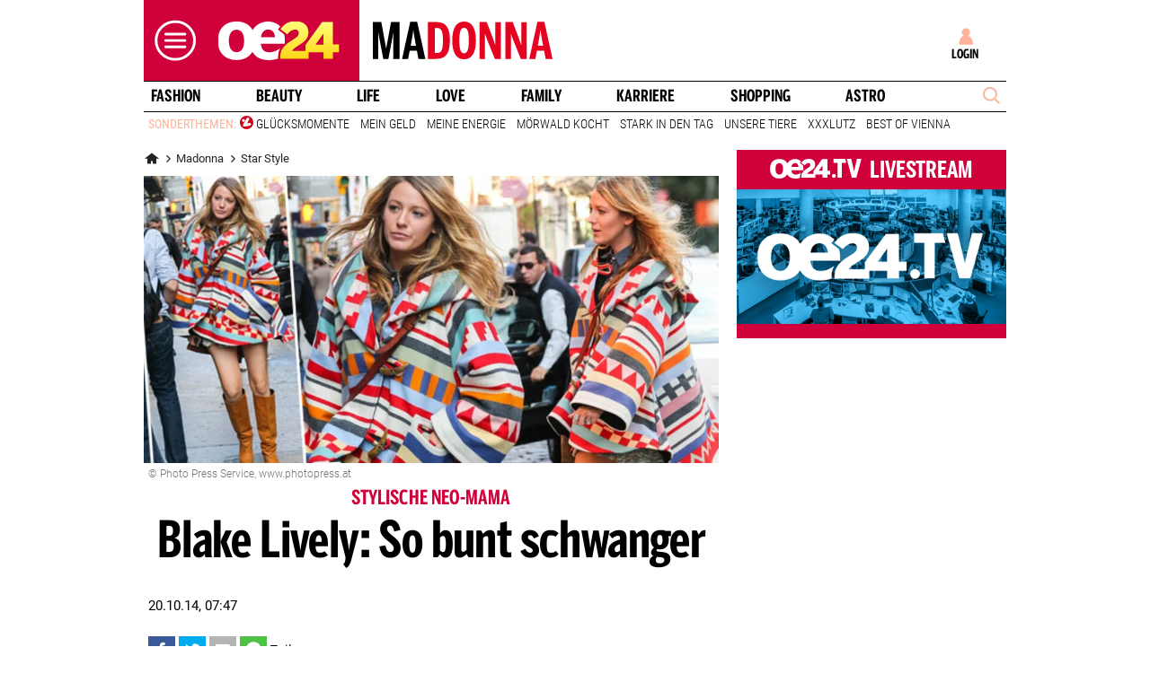

--- FILE ---
content_type: text/html;charset=utf-8
request_url: https://www.oe24.at/madonna/star-style/blake-lively-so-bunt-schwanger/162002294
body_size: 36820
content:
<!DOCTYPE html>
<html lang="de">
<head>

<link rel="preconnect" href="//at.iocnt.net" crossorigin>
<link rel="prefetch" as="script" href="//script-at.iocnt.net/iam.js">

<link rel="preconnect" href="//imgcdn1.oe24.at">

<link rel="preload" as="script" href="https://web.oe24cdn.biz/jquery/jquery-3.6.0.min.js" data-loader-mode="async" data-loader-event="domLoaded" data-alias="jq">

<link rel="preload" as="script" href="https://web.oe24cdn.biz/lightslider/js/lightslider.min.js" data-loader-mode="async" data-loader-event="scriptLoaded.jq" data-alias="lightslider">
<link rel="preload" as="style" href="https://web.oe24cdn.biz/lightslider/css/lightslider.min.css" data-loader-mode="block" data-loader-event="domInteractive" data-alias="lightslider">




<link rel="preload" as="script" href="https://www.npttech.com/advertising.js" data-loader-mode="async" data-alias="piano-adBlockDetect" data-loader-event="cmp-grant-5eec8924b8e05c699567f398">
<link rel="preload" as="script" href="https://cdn.tinypass.com/api/tinypass.min.js" data-loader-mode="async" data-alias="piano-tinypass">

<link rel="preload" as="script" href="https://securepubads.g.doubleclick.net/tag/js/gpt.js" data-loader-mode="async" data-loader-event="cmp-grant-5f1aada6b8e05c306c0597d7" data-alias="gAdMan">

<meta http-equiv="Content-Type" content="text/html; charset=utf-8" />
<meta name="viewport" content="width=device-width, initial-scale=1, shrink-to-fit=no">
<meta name="robots" content="max-image-preview:large, max-video-preview:-1">


<link rel="canonical" href="https://www.oe24.at/madonna/star-style/blake-lively-so-bunt-schwanger/162002294" >


    <link rel="amphtml" href="https://www.oe24.at/madonna/star-style/blake-lively-so-bunt-schwanger/162002294/amp">






    <meta name="description" content="Die Schauspielerin verh&amp;uuml;llt ihren Babybauch gekonnt unter einem bunten Mantel." >
    <meta name="news_keywords" content="Blake,Lively:,So" >
    
        <meta property="twitter:card" content="summary_large_image">
    <meta property="twitter:site" content="@oe24News">
    <meta property="twitter:creator" content="@oe24News">
    <meta property="twitter:title" content="Blake Lively: So bunt schwanger">
    <meta property="twitter:description" content="Die Schauspielerin verh&amp;uuml;llt ihren Babybauch gekonnt unter einem bunten Mantel.">

    <meta property="og:title" content="Blake Lively: So bunt schwanger" >
    <meta property="og:type" content="article" >
    <meta property="og:url" content="https://www.oe24.at/madonna/star-style/blake-lively-so-bunt-schwanger/162002294">
    <meta property="og:description" content="Die Schauspielerin verh&amp;uuml;llt ihren Babybauch gekonnt unter einem bunten Mantel.">

                    <meta property="og:image" content="https://imgcdn1.oe24.at/Unbenannt-2.jpg/1600x900Crop/162.002.880">
        <meta property="twitter:image" content="https://imgcdn1.oe24.at/Unbenannt-2.jpg/1600x900Crop/162.002.880">
    
    <meta property="article:published_time" content="2014-10-20" >
    <meta property="article:section" content="star-style">

    
                <meta property="fb:app_id" content="203583476343648" >
    


<link rel="apple-touch-icon" href="/images/mobile/icon/76x76.jpg">
<link rel="apple-touch-icon" sizes="76x76" href="/images/mobile/icon/76x76.jpg">
<link rel="apple-touch-icon" sizes="120x120" href="/images/mobile/icon/120x120.jpg">
<link rel="apple-touch-icon" sizes="152x152" href="/images/mobile/icon/152x152.jpg">

<link rel="shortcut icon" href="/images/layout/favicons/M24.ico" />
<title>Blake Lively: So bunt schwanger - madonna24.at</title>

<link rel="stylesheet" href="//www.oe24.at/assets/bane/dist_prod/bootstrap-c9a66b80e3.css">

<link rel="stylesheet" href="//www.oe24.at/assets/bane/dist_prod/stylesArticle-559573d7f4.css">

<script type="text/javascript" src="https://script-at.iocnt.net/iam.js" data-ot-ignore></script>
<!-- begin preload of INFOnline Measurement Manager (web) -->
<link rel='preload' href='https://data-d543661da8.oe24.at/iomm/latest/manager/base/es6/bundle.js' as='script' id='IOMmBundle' crossorigin>
<link rel='preload' href='https://data-d543661da8.oe24.at/iomm/latest/bootstrap/loader.js' as='script' crossorigin>
<!-- end preload of INFOnline Measurement Manager (web) -->
<!-- begin loading of IOMm bootstrap code -->
<script type='text/javascript' src="https://data-d543661da8.oe24.at/iomm/latest/bootstrap/loader.js" crossorigin data-cmp-ab="2" data-ot-ignore></script>
<!-- end loading of IOMm bootstrap code -->
<script>"use strict";function _typeof(t){return(_typeof="function"==typeof Symbol&&"symbol"==typeof Symbol.iterator?function(t){return typeof t}:function(t){return t&&"function"==typeof Symbol&&t.constructor===Symbol&&t!==Symbol.prototype?"symbol":typeof t})(t)}!function(){var t=function(){var t,e,o=[],n=window,r=n;for(;r;){try{if(r.frames.__tcfapiLocator){t=r;break}}catch(t){}if(r===n.top)break;r=r.parent}t||(!function t(){var e=n.document,o=!!n.frames.__tcfapiLocator;if(!o)if(e.body){var r=e.createElement("iframe");r.style.cssText="display:none",r.name="__tcfapiLocator",e.body.appendChild(r)}else setTimeout(t,5);return!o}(),n.__tcfapi=function(){for(var t=arguments.length,n=new Array(t),r=0;r<t;r++)n[r]=arguments[r];if(!n.length)return o;"setGdprApplies"===n[0]?n.length>3&&2===parseInt(n[1],10)&&"boolean"==typeof n[3]&&(e=n[3],"function"==typeof n[2]&&n[2]("set",!0)):"ping"===n[0]?"function"==typeof n[2]&&n[2]({gdprApplies:e,cmpLoaded:!1,cmpStatus:"stub"}):o.push(n)},n.addEventListener("message",(function(t){var e="string"==typeof t.data,o={};if(e)try{o=JSON.parse(t.data)}catch(t){}else o=t.data;var n="object"===_typeof(o)&&null!==o?o.__tcfapiCall:null;n&&window.__tcfapi(n.command,n.version,(function(o,r){var a={__tcfapiReturn:{returnValue:o,success:r,callId:n.callId}};t&&t.source&&t.source.postMessage&&t.source.postMessage(e?JSON.stringify(a):a,"*")}),n.parameter)}),!1))};"undefined"!=typeof module?module.exports=t:t()}();</script>

<script>
// App Detection
var appDet = new Array(
        /\(Linux; Android [\.0-9]+; .+?(wv)?\) AppleWebKit\/[\.0-9]+ \(KHTML, like Gecko\) Version\/.+?Chrome\/.+? Mobile Safari\/[\.0-9]+/i,
        /Mozilla\/5.0 \(Linux; U; Android [\.0-9]+; en-gb; Build\/KLP\) AppleWebKit\/[\.0-9]+ \(KHTML, like Gecko\) Version\/4.0 Safari\/[\.0-9]+/i,
        /Mozilla\/5.0 \(Linux; Android [\.0-9]+; Nexus 5 Build\/_BuildID_\) AppleWebKit\/[\.0-9]+ \(KHTML, like Gecko\) Version\/4.0 Chrome\/.+? Mobile Safari\/[\.0-9]+/i,
        /Mozilla\/5.0 \(Linux; Android [\.0-9]+; Nexus 5 Build\/LMY48B; wv\) AppleWebKit\/[\.0-9]+ \(KHTML, like Gecko\) Version\/4.0 Chrome\/.+? Mobile Safari\/[\.0-9]+/i,
        /oe24\.at\/[\.0-9]+ \(com.iphone-wizard.OE24; build:[\.0-9]+; iOS [\.0-9]+\) Alamofire\/[\.0-9]+/i
    );

var oe24_app = false;
      
for (var reg in appDet) {
    if (navigator.userAgent.match(appDet[reg])) {
        oe24_app = true;
        break;
    }
}

if(!oe24_app){
    var uA = window.navigator.userAgent;
    if(uA.includes("GlossyShell")){
        oe24_app = true;
    }
}

(function() {
    window._sp_queue = [];
    window._sp_ = {
        config: {
            accountId: 1997,
            baseEndpoint: 'https://consent.oe24.at',
                        isSPA: true,
                                    propertyId: 37209,
                                                gdpr: { includeTcfApi: true },
            targetingParams: { 
                subscription: false,
                isApp: oe24_app,
            },
            events: {
                onMessageReceiveData: function() {},
                onError: function() {},
                onPrivacyManagerAction: function(message_type, pmData) {},
                onPMCancel: function() {},
                onSPReady: function() {},
                onSPPMObjectReady: function() {},
                onMessageChoiceSelect: function() {},
                onMessageReady: function() {
                    _sp_.config.messageShown = true;
                },
                onConsentReady: function(message_type, consentUUID, euconsent, info) {
                     
                    if (_sp_.config.messageShown && !info.consentedToAll && !_sp_.config.targetingParams.subscription) {
                        submitRequiredConsents(function() {
                            window.location.href = '/service/purabo?r=/madonna/star-style/blake-lively-so-bunt-schwanger/162002294';
                        });
                    }
                                    }
            }
        }
    }
    
            window.addEventListener('pageshow', checkPurAbo);
        window.tp = window.tp || [];

        function checkPurAbo() {
            window.tp.consent.setAllPurposes('opt-out');
            OE24.events.on('access.update', function(accessInfos) {
                if (Object.values(accessInfos).some(i => i.granted && i.resource && i.resource.rid === 'RVLG480')) {
                    window._sp_.config.targetingParams.subscription = true;
                    __tcfapi('postRejectAll', 2, () => {
                        submitRequiredConsents();
                    });
                }
                window._sp_.executeMessaging();
            });
        }

        function submitRequiredConsents(callback) {
            
            __tcfapi('addEventListener', 2, function(tcdata, success) {
                __tcfapi('getCustomVendorConsents', 2, (tcdata, success) => { 
                    if (tcdata.consentedAll) {
                        tp.consent.setAllPurposes('opt-in');
                        if (callback) {
                            callback();
                        }
                        return;
                    }

                    const grants = (tcdata && tcdata.grants) ? tcdata.grants : [];
                    const required = {"5fc74dd9a2286383c912ae01":{"purposeIds":[],"legitimateInterestPurposeIds":[]},"66f199038124b907a7b67f7f":{"purposeIds":[],"legitimateInterestPurposeIds":[]}};
                    for (i in grants) {
                        const purposeGrantIds = Object.entries(grants[i].purposeGrants)
                            .filter(([k,v]) => v === true)
                            .map(([k,v]) => v);

                        if (required[i] && required[i].purposeIds === purposeGrantIds) {
                            delete required[i];
                        }
                    }

                    for (let vendor in required) {
                        __tcfapi('postCustomConsent', 2, () => {}, [vendor], required[vendor].purposeIds, required[vendor].legitimateInterestPurposeIds );
                    }
                    if (callback) {
                        callback();
                    }
                });
            });
            OE24.events.on('auth.update', function(userInfo) {
                if (!userInfo.hasSession) {
                    __tcfapi('postRejectAll', 2, () => {
                        window._sp_.resetUserState();
                    });
                    
                }
            });
        }
        var u_tcdata;
    __tcfapi('addEventListener', 2, function(tcdata, success) {
        if(success) {
            if (window.OE24 && OE24.events) {
                triggerTcfEvents(tcdata);
            } else {
                document.addEventListener('oe24.bootLoaderStart', function() {
                    triggerTcfEvents(tcdata);
                });
            }
        }
    });

    function triggerTcfEvents(tcdata) {
        if (tcdata.eventStatus === 'useractioncomplete' || tcdata.eventStatus === 'tcloaded') {
            OE24.events.raise('cmp-changed', tcdata.purpose);
            
            __tcfapi('getCustomVendorConsents', 2, (tcdata, success) => { 
                handleSourcepointAllowance(tcdata, success);
            });

        } else if (tcdata.eventStatus === 'cmpuishown') {
            // call code when cmp message is shown
        }
    }    
})();

function handleSourcepointAllowance(tcdata, success){
    if(!success){
        return;
    }

    var scriptsToBlock = document.querySelectorAll('[sp-src]');
    var lazyLoadToBlock = document.querySelectorAll('[data-sp-src]');
    var iNoG = 0;
    scriptsToBlock.forEach(element => {
        if(element.hasAttribute("vendor-id")){
            if(typeof tcdata.grants[element.getAttribute("vendor-id")] !== 'undefined'){
                if (tcdata.grants[element.getAttribute("vendor-id")].vendorGrant) {
                    element.setAttribute("src", element.getAttribute("sp-src"));
                    element.removeAttribute("sp-src");
                }
            }
        }
    });

    lazyLoadToBlock.forEach(element => {
        if(element.hasAttribute("vendor-id")){
            if(typeof tcdata.grants[element.getAttribute("vendor-id")] !== 'undefined'){
                if (tcdata.grants[element.getAttribute("vendor-id")].vendorGrant) {
                    element.setAttribute("data-src", element.getAttribute("data-sp-src"));
                    element.removeAttribute("data-sp-src");
                }
            }
        }
    });

    // raise
    u_tcdata = tcdata;
    for (i in tcdata.grants) {
        if (tcdata.grants[i].vendorGrant) {
            OE24.events.raise('cmp-grant-'+i, tcdata.grants[i].vendorGrant);
        } else {
            OE24.events.raise('cmp-nogrant-'+i, tcdata.grants[i].vendorGrant);
            iNoG++;
        }
    }

    // remove event listener when consent string has loaded
    if(iNoG==0){
        __tcfapi('removeEventListener', 2, (success) => {
        }, tcdata.listenerId);
    }
}

</script>
<script src='https://consent.oe24.at/unified/wrapperMessagingWithoutDetection.js' async></script>

<script type='text/javascript'>
    var _sf_startpt=(new Date()).getTime();
</script>


<script type="text/javascript" async defer sp-src="https://cdn.storifyme.xyz/static/web-components/storifyme-elements.min.js" vendor-id="6626165f42c35206b38b30b2"></script>
<link rel="stylesheet" href="https://web.oe24cdn.biz/bitmovin/8_226_0/bitmovinplayer-ui.css"/>
<style>
.bmpui-ui-watermark {
    display: none;
}
.oe24tvTopVideoLayer .bitmovinplayer-container,
.wetterFlapVideo .bitmovinplayer-container {
    min-height: auto;
    min-width: auto;
}
</style>
<script>
    window.ID5EspConfig = {
        partnerId: 1540
    };
</script><script src="//www.oe24.at/assets/bane/dist_prod/scriptsHead-41b485b9cd.js" data-ot-ignore></script>

  <script>
    window.dataLayer = window.dataLayer || [];
    window.dataLayer.push({
        'homechannel': 'https://www.oe24.at/madonna/star-style',
        'weiterechannels': '',
        'advertorial': 'regular',
        'autor': 'OE24',
        'event': 'cdsReady'
    });
</script>
  
<script data-cookieconsent="ignore">
  OE24.events.on("cmp-changed", function() {
    (function(w,d,s,l,i){w[l]=w[l]||[];w[l].push({'gtm.start':
    new Date().getTime(),event:'gtm.js'});var f=d.getElementsByTagName(s)[0],
    j=d.createElement(s),dl=l!='dataLayer'?'&l='+l:'';j.async=true;j.src=
    'https://www.googletagmanager.com/gtm.js?id='+i+dl;f.parentNode.insertBefore(j,f);
    })(window,document,'script','dataLayer','GTM-PZFZNBK');

  });
</script>
<link rel="stylesheet" href="//www.oe24.at/assets/bane/dist_prod/stylesOvrMadonna-a200ba6d4f.css">
<script type="text/javascript">
  OE24.events.on("navComplete", function() {
      });
</script>
<script type="text/javascript">
(function() {
    OE24.events.on('auth.update', function(authInfo) {
        OE24.plus.init('R01I10M', 'cnw-api.oe24.at', authInfo, 162002294, "oe24.at:showcase", "https://www.oe24.at/oe24plus/swgSignInWidget");
    });

    OE24.events.onAll(['scriptLoaded.jq', 'access.update'], function(accessInfos) {
        const infos = {};
        var hasAccess = false;
        $.each(Array.isArray(accessInfos) ? accessInfos : [], function() {
            infos[this.resource.rid] = {
                id: this.access_id,
                granted: this.granted,
                started: this.start_date,
                expires: this.expire_date,
                resource: this.resource,
                term: this.term
            };
            if (this.granted) {
                hasAccess = true;
            }
        });
        OE24.plus.setAccessInfos(tp.util.getTacCookie() || '', infos);

                var _cbq = window._cbq = (window._cbq || []);
        if (hasAccess) {
            _cbq.push(['_acct', 'paid']);
        } else if (OE24.plus.getAuthInfo().hasSession) {
            _cbq.push(['_acct', 'lgdin']);
        } else {
            _cbq.push(['_acct', 'anon']);
        }
    });
    
})();
</script>

</head>
<body class="oe24Bane layout_madonna fullpageAds doubleSidebar" lang="de">

    <!-- ÖWA/SZ 3.0 -->
<div class="oe24OewaWrapper">

            <script>
            var oewaPath = 'RedCont/Lifestyle/LifestyleUeberblick/madonna/star-style/';
        </script>
    
    <!-- SZM VERSION="3.0" -->
    <script type="text/javascript">
        if ((typeof OE24.util.isApp !== 'function') || (!OE24.util.isApp())) {

            // console.log(iom);
            if (window.iom) {
                var oewa_data = {
                    "cn":"at",
                    "st":"at_w_atoe24",
                    "cp":"RedCont/Lifestyle/LifestyleUeberblick/madonna/star-style/",
                    "sv":"in",
                    "ps":"lin",
                    "sc":"yes"
                };
                iom.c(oewa_data,1);
            }
        }
    </script>

</div>
<!-- ÖWA/SZM END -->
<!-- ÖWA/SZ 2023 -->
<div class="oe24OewaWrapper">

            <script>
            var oewaPath = 'RedCont/Lifestyle/LifestyleUeberblick/madonna/star-style/';
        </script>
    
    <script type='text/javascript'>
        
        var oewaCall2023 = function() {
            try {
                IOMm('configure', { st: 'at_w_atoe24', dn: 'data-d543661da8.oe24.at', cn: 'at', mh:5}); // Configure IOMm
                IOMm('pageview', { cp: 'RedCont/Lifestyle/LifestyleUeberblick/madonna/star-style/' }); // Count pageview
                
            } catch (e) {
                console && console.info && console.info(e);
            }
        }

        var oewaLinks = document.querySelectorAll('.js-oewaLink');

        for (var i = oewaLinks.length - 1; i >= 0; i--) {
            oewaLinks[i].addEventListener('click', function(event) {
                oewaCall2023();
                if (typeof oewaCall === "function") { 
                    oewaCall(event);
                }
            });
            oewaLinks[i].addEventListener('touchstart', function(event) {
                oewaCall2023();
                if (typeof oewaCall === "function") { 
                    oewaCall(event);
                }
            }, { passive: true});
        }

        if ((typeof OE24.util.isApp !== 'function') || (!OE24.util.isApp())) {
            oewaCall2023();
        }
    </script>

</div>
<!-- ÖWA/SZM END -->

<noscript><iframe src="https://www.googletagmanager.com/ns.html?id=GTM-PZFZNBK"
height="0" width="0" style="display:none;visibility:hidden"></iframe></noscript>
<!--Relevant static tag (general relevant setup)-->
<script async src="https://oe24-cdn.relevant-digital.com/static/tags/68df8ed9fea4099119769ea8.js"></script>
 
<!--Relevant loadAds + LoadPrebid Config -->
<script>
    
    OE24.events.onAll(['cmp-grant-5f1aada6b8e05c306c0597d7','domInteractive'], function() {
        
        isApp = function(slotName) {
            var appDet = new Array(
                /\(Linux; Android [\.0-9]+; .+?(wv)?\) AppleWebKit\/[\.0-9]+ \(KHTML, like Gecko\) Version\/.+?Chrome\/.+? Mobile Safari\/[\.0-9]+/i,
                /Mozilla\/5.0 \(Linux; U; Android [\.0-9]+; en-gb; Build\/KLP\) AppleWebKit\/[\.0-9]+ \(KHTML, like Gecko\) Version\/4.0 Safari\/[\.0-9]+/i,
                /Mozilla\/5.0 \(Linux; Android [\.0-9]+; Nexus 5 Build\/_BuildID_\) AppleWebKit\/[\.0-9]+ \(KHTML, like Gecko\) Version\/4.0 Chrome\/.+? Mobile Safari\/[\.0-9]+/i,
                /Mozilla\/5.0 \(Linux; Android [\.0-9]+; Nexus 5 Build\/LMY48B; wv\) AppleWebKit\/[\.0-9]+ \(KHTML, like Gecko\) Version\/4.0 Chrome\/.+? Mobile Safari\/[\.0-9]+/i,
                /oe24\.at\/[\.0-9]+ \(com.iphone-wizard.OE24; build:[\.0-9]+; iOS [\.0-9]+\) Alamofire\/[\.0-9]+/i,
                /Mozilla\/.+? \((iPhone|iPod|iPad);.+?\) AppleWebKit\/.+? \(KHTML, like Gecko\) Mobile/
            );

            for (var reg in appDet) {
                if (navigator.userAgent.match(appDet[reg])) {
                    return true;
                }
            }

            return false;
        };

        var interstitialSlot;

        window.googletag = window.googletag || {},
        window.googletag.cmd = window.googletag.cmd || [],
        window.googletag.cmd.push(function() {
            // Configure page-level targeting.
                            googletag.pubads().setTargeting('adPageName','star-style');
                            googletag.pubads().setTargeting('adPageStory','162002294');
                            googletag.pubads().setTargeting('adPageAdreload','1');
                            googletag.pubads().setTargeting('adPageTicker','0');
                            googletag.pubads().setTargeting('adPageType','0');
                            googletag.pubads().setTargeting('plussubscription','0');
                            googletag.pubads().setTargeting('adPageCategory','article');
            
            googletag.pubads().setTargeting('userLang', navigator.language || navigator.userLanguage);
            googletag.pubads().setTargeting('browserSize', window.innerWidth.toString());
            googletag.pubads().setTargeting('adPageWidth', (window.innerWidth<1020) ? 'mobile' : 'desktop');
            googletag.pubads().setTargeting('uStatus', '2');
            
            var isMobile = (/(android|bb\d+|meego).+mobile|avantgo|bada\/|blackberry|blazer|compal|elaine|fennec|hiptop|iemobile|ip(hone|od)|ipad|iris|kindle|Android|Silk|lge |maemo|midp|mmp|netfront|opera m(ob|in)i|palm( os)?|phone|p(ixi|re)\/|plucker|pocket|psp|series(4|6)0|symbian|treo|up\.(browser|link)|vodafone|wap|windows (ce|phone)|xda|xiino/i.test(navigator.userAgent) ||
  /1207|6310|6590|3gso|4thp|50[1-6]i|770s|802s|a wa|abac|ac(er|oo|s\-)|ai(ko|rn)|al(av|ca|co)|amoi|an(ex|ny|yw)|aptu|ar(ch|go)|as(te|us)|attw|au(di|\-m|r |s )|avan|be(ck|ll|nq)|bi(lb|rd)|bl(ac|az)|br(e|v)w|bumb|bw\-(n|u)|c55\/|capi|ccwa|cdm\-|cell|chtm|cldc|cmd\-|co(mp|nd)|craw|da(it|ll|ng)|dbte|dc\-s|devi|dica|dmob|do(c|p)o|ds(12|\-d)|el(49|ai)|em(l2|ul)|er(ic|k0)|esl8|ez([4-7]0|os|wa|ze)|fetc|fly(\-|_)|g1 u|g560|gene|gf\-5|g\-mo|go(\.w|od)|gr(ad|un)|haie|hcit|hd\-(m|p|t)|hei\-|hi(pt|ta)|hp( i|ip)|hs\-c|ht(c(\-| |_|a|g|p|s|t)|tp)|hu(aw|tc)|i\-(20|go|ma)|i230|iac( |\-|\/)|ibro|idea|ig01|ikom|im1k|inno|ipaq|iris|ja(t|v)a|jbro|jemu|jigs|kddi|keji|kgt( |\/)|klon|kpt |kwc\-|kyo(c|k)|le(no|xi)|lg( g|\/(k|l|u)|50|54|\-[a-w])|libw|lynx|m1\-w|m3ga|m50\/|ma(te|ui|xo)|mc(01|21|ca)|m\-cr|me(rc|ri)|mi(o8|oa|ts)|mmef|mo(01|02|bi|de|do|t(\-| |o|v)|zz)|mt(50|p1|v )|mwbp|mywa|n10[0-2]|n20[2-3]|n30(0|2)|n50(0|2|5)|n7(0(0|1)|10)|ne((c|m)\-|on|tf|wf|wg|wt)|nok(6|i)|nzph|o2im|op(ti|wv)|oran|owg1|p800|pan(a|d|t)|pdxg|pg(13|\-([1-8]|c))|phil|pire|pl(ay|uc)|pn\-2|po(ck|rt|se)|prox|psio|pt\-g|qa\-a|qc(07|12|21|32|60|\-[2-7]|i\-)|qtek|r380|r600|raks|rim9|ro(ve|zo)|s55\/|sa(ge|ma|mm|ms|ny|va)|sc(01|h\-|oo|p\-)|sdk\/|se(c(\-|0|1)|47|mc|nd|ri)|sgh\-|shar|sie(\-|m)|sk\-0|sl(45|id)|sm(al|ar|b3|it|t5)|so(ft|ny)|sp(01|h\-|v\-|v )|sy(01|mb)|t2(18|50)|t6(00|10|18)|ta(gt|lk)|tcl\-|tdg\-|tel(i|m)|tim\-|t\-mo|to(pl|sh)|ts(70|m\-|m3|m5)|tx\-9|up(\.b|g1|si)|utst|v400|v750|veri|vi(rg|te)|vk(40|5[0-3]|\-v)|vm40|voda|vulc|vx(52|53|60|61|70|80|81|83|85|98)|w3c(\-| )|webc|whit|wi(g |nc|nw)|wmlb|wonu|x700|yas\-|your|zeto|zte\-/i.test(navigator.userAgent.substring(0, 4)));

            var plattform = (isMobile) ? 'mweb' : false;
            plattform = (isApp()) ? 'app' : plattform;
            if (plattform) {
                googletag.pubads().setTargeting('plattform', plattform);
            }

            const queryString = window.location.search;
            if (queryString) {
                const urlParams = new URLSearchParams(queryString);
                const adPagePreview = urlParams.get('adPagePreview');
                if (adPagePreview) {
                    googletag.pubads().setTargeting('adPagePreview', adPagePreview);
                }
            }

            // publisher-id
            OE24.events.on('cmp-grant-5f1aada6b8e05c306c0597d7', function() {
                var c = OE24.util.getCookie('oe24ppid');
                if (typeof c === 'undefined' || c === '' || c === null) {
                    var str = navigator.userAgent + Date.now();
                    c = btoa(str);

                    OE24.util.setCookie('oe24ppid',c,(12*30*24*60*3600));
                }

                googletag.pubads().setPublisherProvidedId(c);
                // This prevents GPT from automatically fetching ads when display is called.
                googletag.pubads().disableInitialLoad();
                googletag.enableServices();
            });

            googletag.pubads().addEventListener('slotRenderEnded', function (e) {
                OE24.events.raise('adSlot-rendered.'+e.slot.getSlotElementId());
            });

                    }); 
    });
    OE24.events.onAll(['cmp-nogrant-5f1aada6b8e05c306c0597d7','scriptLoaded.jq','domInteractive'], function() {
        $('.adSlotAdition').hide();
    }); 

    // dmp-piano
    var cX = cX || {}; cX.callQueue = cX.callQueue || [];

    cX.callQueue.push(['invoke', function() {
        cX.getUserSegmentIds({persistedQueryId:'68db9c101e17615dec18776ec3e4e2ecb4719c3c', callback:googleAdSetup});

        cX.getSegments('b9efb373bb5f36596d6f2e613bd8c9ffe34a3db5', function (segments) {
            if(typeof segments === "undefined") {
                return;
            }

            var onlyContextualIds = [];
            cX.Array.forEach(segments, function (cxTypedSegment, index) {
                if (cxTypedSegment.type === "contextual") {
                    onlyContextualIds.push(cxTypedSegment.id);
                }
            });

            googletag.pubads().setTargeting("CxContext", onlyContextualIds);
            // This prevents GPT from automatically fetching ads when display is called.
            googletag.pubads().disableInitialLoad();          
            googletag.enableServices();                
        });
    }]);

    function googleAdSetup(cXsegmentIds) {
        googletag.cmd.push(function() {
            googletag.pubads().setTargeting("CxSegments",cXsegmentIds);
            // This prevents GPT from automatically fetching ads when display is called.
            googletag.pubads().disableInitialLoad();
            googletag.enableServices();                
        });
    }

    var adSlotsMinSizes = new Array();
                    adSlotsMinSizes['top'] = 0;
                    adSlotsMinSizes['vertical-right'] = 1020;
                    adSlotsMinSizes['vertical-left'] = 1020;
                    adSlotsMinSizes['sticky'] = 0;
                    adSlotsMinSizes['button'] = 0;
                    adSlotsMinSizes['vertical'] = 0;
                    adSlotsMinSizes['interstitial'] = 0;
                    adSlotsMinSizes['sponsored'] = 0;
                    adSlotsMinSizes['newstory'] = 0;
                    adSlotsMinSizes['horizontal'] = 0;
                    adSlotsMinSizes['teaser'] = 0;
                    adSlotsMinSizes['Video-Test1'] = 0;
                    adSlotsMinSizes['Video-Test2'] = 0;
                    adSlotsMinSizes['Video-Test3'] = 0;
        
    // Async load of cx.js
    OE24.events.on('cmp-grant-5f1aada6b8e05c306c0597d7', function() {
        (function(d,s,e,t){e=d.createElement(s);e.type='text/java'+s;e.async='async';
        e.src='http'+('https:'===location.protocol?'s://s':'://')+'cdn.cxense.com/cx.js';
        t=d.getElementsByTagName(s)[0];t.parentNode.insertBefore(e,t);})(document,'script');
    });

    OE24.events.on('domLoaded', function() {
        function loadAds() {

            // get ad-positions
            var adslots = document.querySelectorAll('.adSlotAdition'), i;
            var allowedIds = null;
            if(adslots.length>=1){
                
                var bsWidth = document.body.clientWidth;
                allowedIds = new Array();
                for (var $el of adslots) {
                    var slot = $el.id.replace('adSlot_','');
                                            var slot2 = slot.replace(/\d+/g, '');
                        
                        if(typeof adSlotsMinSizes[slot2] !== 'undefined'){
                            if(bsWidth >= adSlotsMinSizes[slot2]){
                                allowedIds.push($el.id);
                            }                        
                        }
                                    }
            }            
            
            window.relevantDigital = window.relevantDigital || {};
            relevantDigital.cmd = relevantDigital.cmd || [];
            relevantDigital.cmd.push(function() {
                relevantDigital.loadPrebid({
                    configId: '68e38e2ca8c24e69bebd7597',
                    manageAdserver: true,
                    collapseEmptyDivs: true,
                    collapseBeforeAdFetch: false,
                    allowedDivIds: allowedIds, // set to an array to only load certain <div>s, example - ["divId1", "divId2"]                    
                    noSlotReload: false, // set true to only load ad slots that have never been loaded 
                                            allowCodeReuse: true,
                        noGpt: true,
                        onSlotAndUnit: ({ slot, unit }) => {
                            var slotElementId = slot.getSlotElementId();
                            var div = document.getElementById(slotElementId);
                            var adPagePosition = div.getAttribute('data-adpageposition');
                            var adTypePosition = div.getAttribute('data-adtypeposition');
                            slot.setTargeting("adpagePosition", adPagePosition);
                            slot.setTargeting("adtypePosition", adTypePosition);                            
                        },
                        createAdUnitCode: ({slot}) => {
                            var divId = slot.getSlotElementId();
                            return divId; 
                        }
                                    });
            });
        };
        cX.callQueue.push(['invoke', function() {
            loadAds();
        }]);
    });    

    // reload
    var blockSlots;
    window.addEventListener("message", (e) => {
    
        if (!e.data || typeof e.data !== "string" || !e.data.startsWith("oe24.google.adManager:")) return;
        const invokeTokens = e.data.matchAll(/(?:[\: ]+?)(.+?)\((.*?)\)/g);
        var match;
        while (match = invokeTokens.next()) {
            const invoke = match.value;
            if (!invoke) break;
            switch (invoke[1].trim()) {
                // case 'registerReload':
                // registerReload.apply(e.source, (invoke[2].trim() || '').split(','));
                // break;

                case 'stopReload:':
                    var slots = (invoke[2].toLowerCase().trim() || '');
                    if(slots == 'all'){
                        blockSlots = new Array();
                    } 
                    else {
                        slots = slots.split(',');
                        if(typeof blockSlots == 'object'){
                            for(let i=0; i<slots.length; i++){
                                blockSlots.push(slots[i]);
                            }
                        }
                        else {
                            blockSlots = slots;
                        }
                    }
                    
                    function allowed2reload(elem){
                        var valid = true;
                        var path = elem.getAdUnitPath();

                        blockSlots.forEach(blockSlot => {
                            if(path.includes(blockSlot)){
                                valid = false;
                            }
                        });

                        return valid;
                    }
                    window.relevantDigital = window.relevantDigital || {};
                    relevantDigital.cmd = relevantDigital.cmd || [];
                    relevantDigital.cmd.push(() => {
                        relevantDigital.addAuctionCallbacks({
                            onBeforeAuctionSetup: ({ auction }) => {
                                savedSlots = googletag.pubads()?.getSlots() || [];
                                auction.googletagCalls = auction.googletagCalls || {};
                                auction.googletagCalls.refresh = () => {
                                    if(blockSlots.length != 0){
                                        const validSlots = savedSlots.filter(allowed2reload);
                                        
                                        window.googletag = window.googletag || {},
                                        window.googletag.cmd = window.googletag.cmd || [],
                                        googletag.pubads().refresh(validSlots);
                                    }                                
                                };
                            },

                            onSlotAndUnit: ({ unit, requestAuction }) => {
                                // if (requestAuction.isReloadAuction && unit.gamPath === blockedPath) {
                                if (requestAuction.isReloadAuction && (blockSlots.some(element => unit.gamPath.includes(element)))  ) {
                                    unit.pbAdUnit = { mediaTypes: {}, bids: [], code: unit.code };
                                    return false;
                                }
                            }
                        });
                    });

                    break;
                default:
                throw 'Unsupported Invoke! (' + invoke[1] + ')';
            }
        }
    });
    
    OE24.events.on('cmp-grant-5f1aada6b8e05c306c0597d7', function() {
        localStorage.setItem('ses_cc_oe_wm','efadfe3plk3§');
        sessionStorage.setItem('ses_cc_oe_wm','efadfe3plk3§');       
    });
    OE24.events.on('cmp-nogrant-5f1aada6b8e05c306c0597d7', function() {
        localStorage.setItem('ses_cc_oe_wm','');
        sessionStorage.setItem('ses_cc_oe_wm','');
    });

</script>

<div class="adSlotAdition adSlot_vertical-right  text-center ml-n1 mx-lg-0" id="adSlot_vertical-right01"  data-adtypeposition="vertical-right01" data-ad-unit-id="/1011024/oe24/madonna/vertical-right"></div>

<div class="adSlotAdition adSlot_vertical-left  text-center ml-n1 mx-lg-0" id="adSlot_vertical-left01"  data-adtypeposition="vertical-left01" data-ad-unit-id="/1011024/oe24/madonna/vertical-left"></div>

    
    <div class="navbar-collapse offcanvas-collapse">

        
            <div class="navbar-nav mr-auto">
                <div class="offcanvasVip">
                    <a class="oe24Vip" href="https://vip.oe24.at">
                        <img class="oe24VipLogo" src="/images/oe24vip/logos/oe24vip-logo.svg" alt="oe24VIP Logo">
                        <div class="text">Alles zu oe24VIP</div>
                    </a>
                </div>

                                
                                                                            <div class="offcanvasTop d-flex flex-wrap justify-content-between">
                                    <a class="nav-item nav-link" href="https://www.oe24.at">
                                        <svg xmlns="http://www.w3.org/2000/svg" viewBox="0 0 18.3 15.7">
                                            <path d="M18.1 6.2l-2-1.4v-.2-1.5-1.5c0-.3-.1-.4-.4-.4h-1.9c-.3 0-.3.1-.3.4V3L9.5.2c-.3-.2-.3-.3-.6 0L3.8 3.7C2.6 4.6 1.4 5.4.2 6.2c-.2.2-.3.3-.1.5.4.6.8 1.1 1.2 1.7.1.1.2.1.2.2.1-.1.2-.1.3-.2l.4-.3V15.2c0 .4.1.4.4.4H7c.4 0 .4-.1.4-.4V9.1h3.5v6.2c0 .3.1.4.4.4h4.4c.3 0 .4-.1.4-.4v-7-.1l.5.3c.3.2.4.2.6-.1l1.1-1.5c.1-.4.1-.5-.2-.7z" />
                                        </svg>
                                        <span>oe24.at</span>
                                    </a>
                                                                            <a href="https://www.epaper-oesterreich.at/widgetshelf.act?widgetId=1362&region=WIEN" class="navTopEpaperImage" target="_blank">
                                            <img class="lazyload" src="https://cdnfiles.oe24.at/tz-cover/Thumbnails/MADONNA_Thumbnails.jpg?2026012109" alt="E-Paper Madonna ">
                                        </a>
                                       
                                </div>
                                                    
                                                                            <a class="nav-item nav-link dropdownToggle" href="#" id="dropdown02">
                                    Madonna                                    <svg class="dropdownToggleDown" xmlns="http://www.w3.org/2000/svg" viewBox="0 0 15.9 9.4">
                                        <path d="M8.621 9.1l7-7.1c.3-.3.3-.9 0-1.2l-.5-.5c-.3-.3-.9-.3-1.2 0l-6 5.9-6-6c-.3-.3-.9-.3-1.2 0l-.5.5c-.3.4-.3 1 0 1.3l7.1 7.1c.4.3.9.3 1.3 0z" />
                                    </svg>
                                </a>
                                <div class="offCanvasSubNav" aria-labelledby="dropdown02">
                                                                                                                                                                                                    <a class="nav-item nav-link " href="https://www.oe24.at/madonna" target="_self">Startseite</a>        
                                                                                                                                                                <a class="nav-item nav-link " href="https://www.oe24.at/madonna/astro" target="_self">Astro</a>        
                                                                                                                                                                <a class="nav-item nav-link " href="https://www.oe24.at/madonna/beauty" target="_self">Beauty</a>        
                                                                                                                                                                <a class="nav-item nav-link " href="https://www.oe24.at/madonna/family" target="_self">Family</a>        
                                                                                                                                                                <a class="nav-item nav-link " href="https://www.oe24.at/madonna/fashion" target="_self">Fashion</a>        
                                                                                                                                                                <a class="nav-item nav-link " href="https://www.oe24.at/madonna/karriere" target="_self">Karriere</a>        
                                                                                                                                                                <a class="nav-item nav-link " href="https://www.oe24.at/madonna/life" target="_self">Life</a>        
                                                                                                                                                                <a class="nav-item nav-link " href="https://www.oe24.at/madonna/love" target="_self">Love</a>        
                                                                                                                                                                <a class="nav-item nav-link " href="https://www.oe24.at/madonna/shopping" target="_self">Shopping</a>        
                                                                                                            </div>
                                                            

                                                                            
                                                                        <a class="nav-item nav-link " href="https://www.oe24.at/newsticker" >Ticker</a>
                                                        
                                                                        <a class="nav-item nav-link " href="https://www.oe24.at/auto" target="_self">Auto</a>
                                                        
                                                                        <a class="nav-item nav-link " href="https://www.oe24.at/madonna/astro" >Astro</a>
                                                        
                                                                        <a class="nav-item nav-link " href="https://www.oe24.at/businesslive" target="_self">Business</a>
                                                        
                                                                        <a class="nav-item nav-link " href="https://www.oe24.at/buzz24" target="_self">Buzz24</a>
                                                        
                                                                        <a class="nav-item nav-link " href="https://www.oe24.at/oesterreich/chronik" target="_self">Chronik</a>
                                                        
                                                                        <a class="nav-item nav-link " href="https://www.oe24.at/cooking" target="_self">Cooking</a>
                                                        
                                                                        <a class="nav-item nav-link " href="https://www.oe24.at/welt/deutschland" >Deutschland</a>
                                                        
                                                                        <a class="nav-item nav-link " href="https://www.oe24.at/digital" target="_self">Digital</a>
                                                        
                                                                        <a class="nav-item nav-link " href="https://epaper-oesterreich.at/dashboard.act?logo=1&region=WIEN" >E-Paper</a>
                                                        
                                                                        <a class="nav-item nav-link " href="https://www.oe24.at/video/fellnerlive" target="_self">FELLNER! LIVE</a>
                                                        
                                                                        <a class="nav-item nav-link " href="https://www.oe24.at/gesundundfit" target="_self">Gesund&Fit</a>
                                                        
                                                                        <a class="nav-item nav-link " href="https://www.oe24.at/gewinnspiele" target="_self">Gewinnspiele</a>
                                                        
                                                                        <a class="nav-item nav-link " href="https://meinjob.at/" target="_blank">Jobs</a>
                                                        
                                                                        <a class="nav-item nav-link " href="https://www.oe24.at/liveandstyle" target="_self">LIVE&STYLE</a>
                                                        
                                                                        <a class="nav-item nav-link " href="https://www.oe24.at/madonna" target="_self">Madonna</a>
                                                        
                                                                        <a class="nav-item nav-link " href="https://www.oe24.at/news" target="_self">News</a>
                                                        
                                                                        <a class="nav-item nav-link " href="https://www.oe24.at/newsletter" target="_self">Newsletter</a>
                                                        
                                                                        <a class="nav-item nav-link " href="https://vip.oe24.at" target="_blank">oe24VIP</a>
                                                        
                                                                        <a class="nav-item nav-link " href="https://www.oe24.at/oesterreich" target="_self">Österreich</a>
                                                        
                                                                        <a class="nav-item nav-link " href="https://www.oe24.at/podcasts" >Podcasts</a>
                                                        
                                                                        <a class="nav-item nav-link " href="https://www.oe24.at/oesterreich/politik" target="_self">Politik</a>
                                                        
                                                                        <a class="nav-item nav-link " href="https://www.oe24radio.at/" target="_blank">Radio</a>
                                                        
                                                                        <a class="nav-item nav-link " href="https://www.oe24.at/reiselust24" target="_self">Reiselust</a>
                                                        
                                                                        <a class="nav-item nav-link " href="https://www.oe24.at/sport" target="_self">Sport</a>
                                                        
                                                                        <a class="nav-item nav-link " href="https://www.oe24.at/leute" target="_self">Stars</a>
                                                        
                                                                        <a class="nav-item nav-link " href="https://www.oe24.at/video" target="_self">Videos</a>
                                                        
                                                                        <a class="nav-item nav-link " href="https://www.oe24.at/welt" >Welt</a>
                                                        
                                                                        <a class="nav-item nav-link " href="https://www.wetter.at/" target="_self">Wetter</a>
                                                        
                                                                        <a class="nav-item nav-link " href="https://www.oe24.at/oesterreich/chronik/wien" >Wien</a>
                                                        
                                    
                                                            <a class="nav-item nav-link dropdownToggle open" href="#" id="dropdown01">
                            Sonderthemen                            <svg class="dropdownToggleDown" xmlns="http://www.w3.org/2000/svg" viewBox="0 0 15.9 9.4">
                                <path d="M8.621 9.1l7-7.1c.3-.3.3-.9 0-1.2l-.5-.5c-.3-.3-.9-.3-1.2 0l-6 5.9-6-6c-.3-.3-.9-.3-1.2 0l-.5.5c-.3.4-.3 1 0 1.3l7.1 7.1c.4.3.9.3 1.3 0z" />
                            </svg>
                        </a>
                        <div class="offCanvasSubNav open" aria-labelledby="dropdown01">
                                                            <a class="nav-item nav-link dropdownItem" href="https://www.oe24.at/gluecksseite" target="_self">Glücksmomente</a>
                                                            <a class="nav-item nav-link dropdownItem" href="https://www.oe24.at/mein-geld" target="_self">Mein Geld </a>
                                                            <a class="nav-item nav-link dropdownItem" href="https://www.oe24.at/meineenergieverbund" target="_self">Meine Energie</a>
                                                            <a class="nav-item nav-link dropdownItem" href="https://www.oe24.at/cooking/moerwaldkocht" target="_self">Mörwald kocht</a>
                                                            <a class="nav-item nav-link dropdownItem" href="https://www.oe24.at/starkindentag" target="_self">Stark in den Tag</a>
                                                            <a class="nav-item nav-link dropdownItem" href="https://www.oe24.at/tierschutz" target="_self">Unsere Tiere</a>
                                                            <a class="nav-item nav-link dropdownItem" href="https://www.oe24.at/xxxlutz" target="_self">XXXLutz</a>
                                                            <a class="nav-item nav-link dropdownItem" href="https://www.oe24.at/bestofvienna" target="_self">Best of Vienna</a>
                                                    </div>
                                                </div>

        
    </div>

    <div class="wrapper" id="wrap">
        <div class="container">
            <a name="pageBodyTop"></a>
                
                <script>
    OE24.events.on("domLoaded", function() {
        
        if(typeof window.gTagMan != 'undefined'){
            window.gTagMan.setTargeting('topAdvertisement', '0');
        }
        
    });
</script>
                
<div class="adSlotAdition adSlot_top  text-center ml-n1 mx-lg-0" id="adSlot_top01"  data-adtypeposition="top01" data-ad-unit-id="/1011024/oe24/madonna/top"></div>

                
    <header class="header headerDesktop">
        

<div class="navTop d-flex">

            <div class="logo-branding">
            <div class="brand">
                <span class="dropdownItem dropdown-toggle" id="navbarDropdownMain" role="button" data-toggle="dropdown" aria-haspopup="true" aria-expanded="false" aria-label="Menü öffnen">
                    <svg xmlns="http://www.w3.org/2000/svg" xml:space="preserve" viewBox="0 0 754 768">
                        <circle cx="379" cy="386" r="323" fill="none" stroke="#fff" stroke-miterlimit="10" stroke-width="45"/>
                        <path fill="none" stroke="#fff" stroke-linecap="round" stroke-miterlimit="10" stroke-width="45" d="M216.9 277.2h324.2M216.9 386h324.2M216.9 494.8h324.2"/>
                    </svg>
                </span>
                <a class="navTopBrand" href="//www.oe24.at">
                    <img src="//www.oe24.at/misc/bane/images/logos/logo-oe24.svg" alt="oe24">
                </a>
            </div>

                            <div class="sub-brand">
                    <a href="//www.oe24.at/madonna">
                        <img src="/misc/bane/images/logos/logo_madonna-color.svg" alt="oe24">
                    </a>
                </div>
                    </div>
    
    <div class="navTopContainer d-flex">
    
                <div class="navTopContainerBottom d-flex">
                                    
<div class="headerMeinOe24">

    <div class="oe24LoginAbos js-dropdown">
        <div class="js-dropdown-toggle" style="cursor: pointer;">
            <div class="oe24PlusLogo userIcon"><i class="icofont-user-alt-6"></i></div>
            <div class="headerText">LOGIN</div>
        </div>

        <ul class="dropdown-menu">
            <li><a href="https://www.oe24.at/service/purabo" target="_self">Pur-Abo</a></li>
            <li><a href="//plus.oe24.at" target="_self">oe24VIP</a></li>
        </ul>
    
    </div>

    <div class="oe24Login">
        <a id="headerMeinOe24Link" class="headerMeinOe24Link" href="//plus.oe24.at">  
            <img class="loginImg" src="/images/meinOe24/loged-out.svg" alt="oe24 Login">
            <div class="userIcon" style="display: none;"><i class="icofont-user-alt-6"></i></div>
            <div class="headerText loginText">Login</div>
        </a>
    </div>
</div>

<script>
    document.addEventListener("DOMContentLoaded", function () {
        const dropdown = document.querySelector('.js-dropdown');
        const toggle = dropdown?.querySelector('.js-dropdown-toggle');

        if (dropdown && toggle) {
            toggle.addEventListener('click', function () {
                dropdown.classList.toggle('open');
            });

            document.addEventListener('click', function (e) {
                if (!dropdown.contains(e.target)) {
                    dropdown.classList.remove('open');
                }
            });
        }
    });
</script>
                          
        </div>
    </div>
</div>
        

    <nav class="navMain navbar navbar-expand-lg">

        <div class="dropdown-menu navbarDropdownMain" aria-labelledby="navbarDropdownMain">
                        
                                                <div class="navDropDownContainer">        
                                                    <a class="dropdown-item" href="https://www.oe24.at" target="_self" >
                                <span>oe24.at</span>
                            </a>
                                                    <a class="dropdown-item" href="https://www.oe24.at/madonna" target="_self" >
                                <span>Startseite</span>
                            </a>
                                                    <a class="dropdown-item" href="https://www.oe24.at/madonna/astro" target="_self" >
                                <span>Astro</span>
                            </a>
                                            </div>
                                                                <div class="navDropDownContainer">        
                                                    <a class="dropdown-item" href="https://www.oe24.at/madonna/beauty" target="_self" >
                                <span>Beauty</span>
                            </a>
                                                    <a class="dropdown-item" href="https://www.oe24.at/madonna/family" target="_self" >
                                <span>Family</span>
                            </a>
                                                    <a class="dropdown-item" href="https://www.oe24.at/madonna/fashion" target="_self" >
                                <span>Fashion</span>
                            </a>
                                            </div>
                                                                <div class="navDropDownContainer">        
                                                    <a class="dropdown-item" href="https://www.oe24.at/madonna/karriere" target="_self" >
                                <span>Karriere</span>
                            </a>
                                                    <a class="dropdown-item" href="https://www.oe24.at/madonna/life" target="_self" >
                                <span>Life</span>
                            </a>
                                            </div>
                                                                <div class="navDropDownContainer">        
                                                    <a class="dropdown-item" href="https://www.oe24.at/madonna/love" target="_self" >
                                <span>Love</span>
                            </a>
                                                    <a class="dropdown-item" href="https://www.oe24.at/madonna/shopping" target="_self" >
                                <span>Shopping</span>
                            </a>
                                            </div>
                                        


                    </div>

        
            <div class="collapse navbar-collapse noSliderNav" >
                <div class="navbar-nav">
                                            <a class="nav-item nav-link " href="https://www.oe24.at/madonna/fashion" target="_self">Fashion</a>
                                            <a class="nav-item nav-link " href="https://www.oe24.at/madonna/beauty" target="_self">Beauty</a>
                                            <a class="nav-item nav-link " href="https://www.oe24.at/madonna/life" target="_self">Life</a>
                                            <a class="nav-item nav-link " href="https://www.oe24.at/madonna/love" target="_self">Love</a>
                                            <a class="nav-item nav-link " href="https://www.oe24.at/madonna/family" target="_self">Family</a>
                                            <a class="nav-item nav-link " href="https://www.oe24.at/madonna/karriere" target="_self">Karriere</a>
                                            <a class="nav-item nav-link " href="https://www.oe24.at/madonna/shopping" target="_self">Shopping</a>
                                            <a class="nav-item nav-link " href="https://www.oe24.at/madonna/astro" target="_self">Astro</a>
                    
                </div>
            </div>

        
        <a class="navbarSearch nav-item nav-link XXml-auto" href="/search">
            <span class="icofont-search"></span>
        </a>

    </nav>


    

<script>
    OE24.events.on("scriptLoaded.jq", function() {
        $('html').click(function() {
            $('.dropdown-menu.navbarDropdownMain').removeClass('show');
        });
        $('#navbarDropdownMain').on('click', function(e) {
            e.stopPropagation();
            $('.dropdown-menu.navbarDropdownMain').toggleClass('show');
        });
    });
</script>

<script>
    OE24.events.onAll(["domLoaded","navComplete","scriptLoaded.lightslider","scriptLoaded.jq"], function () {
        var container = '.navigationContainerSlider[data-id="76_navigationSlider"]';
        if ( $( container + ' .navbar-nav.gallery' ).length ) {
            var slider = $(container + ' .navbar-nav.gallery').lightSlider({
                loop:true,
                slideMove:1,
                autoWidth: true,
                pager:false,
                controls:false,
                keyPress: true,
                responsive : [
                        {
                            breakpoint:767,
                            settings: {
                                slideMove:1
                            }
                        }
                    ],
                onSliderLoad: function(){
                    initNav();
                }
            });
        }

        function initNavDesktop76_navigationSlider(){
            $container = $(container);
        
            var $buttonPrev = $("<button>", {"class": "oe24lsSlide previous", "aria-label": "Previous"});
            var $buttonNext = $("<button>", {"class": "oe24lsSlide next", "aria-label": "Next"});
                
            $buttonPrev.html('<svg class="oe24lsSlideIcon" viewBox="0 0 100 100"><path d="M 0,50 L 30,100 L 40,100 L 10,50  L 40,0 L 30,0 Z" class="arrow"></path></svg>');
            $buttonNext.html('<svg class="oe24lsSlideIcon" viewBox="0 0 100 100"><path d="M 0,50 L 30,100 L 40,100 L 10,50  L 40,0 L 30,0 Z" class="arrow" transform="translate(100, 100) rotate(180) "></path></svg>');

            $container.append($buttonPrev).append($buttonNext);
        
        }

        function initNav() {
            initNavDesktop76_navigationSlider();
            $(container)
            .on('click', 'button.oe24lsSlide.previous', function(e) {
                e.preventDefault();
                slider.goToPrevSlide();
            })
            .on('click', 'button.oe24lsSlide.next', function(e) {
                e.preventDefault();
                slider.goToNextSlide();
            });
        }
    });

    // prevent google tag manager from changing the links
    window.addEventListener('load', () => {
        document.querySelectorAll('nav.navMain a.dropdown-item').forEach(element => {
            Object.defineProperty(element, 'href', {
                set: () => {},
                get: function() { return this.getAttribute('href'); },
            });
        });
    }, false);
</script>
        
<div class="navTopics">
    <div class="navTopicsInner d-flex align-items-start py-1">
        <span class="navTopicsCaption">Sonderthemen:</span>
        <ul class="nav align-items-start">
                                            <li class="nav-item lotto">
                    <a class="nav-link " href="https://www.oe24.at/gluecksseite" title="Zu Sonderthemen Glücksmomente">
                                                    Glücksmomente                                            </a>
                </li>
                                            <li class="nav-item ">
                    <a class="nav-link " href="https://www.oe24.at/mein-geld" title="Zu Sonderthemen Mein Geld ">
                                                    Mein Geld                                             </a>
                </li>
                                            <li class="nav-item ">
                    <a class="nav-link " href="https://www.oe24.at/meineenergieverbund" title="Zu Sonderthemen Meine Energie">
                                                    Meine Energie                                            </a>
                </li>
                                            <li class="nav-item ">
                    <a class="nav-link " href="https://www.oe24.at/cooking/moerwaldkocht" title="Zu Sonderthemen Mörwald kocht">
                                                    Mörwald kocht                                            </a>
                </li>
                                            <li class="nav-item ">
                    <a class="nav-link " href="https://www.oe24.at/starkindentag" title="Zu Sonderthemen Stark in den Tag">
                                                    Stark in den Tag                                            </a>
                </li>
                                            <li class="nav-item ">
                    <a class="nav-link " href="https://www.oe24.at/tierschutz" title="Zu Sonderthemen Unsere Tiere">
                                                    Unsere Tiere                                            </a>
                </li>
                                            <li class="nav-item ">
                    <a class="nav-link " href="https://www.oe24.at/xxxlutz" title="Zu Sonderthemen XXXLutz">
                                                    XXXLutz                                            </a>
                </li>
                                            <li class="nav-item ">
                    <a class="nav-link " href="https://www.oe24.at/bestofvienna" title="Zu Sonderthemen Best of Vienna">
                                                    Best of Vienna                                            </a>
                </li>
                    </ul>
    </div>
</div>
        
                    </header>

    <header class="header headerMobile sticky-top">
                



    <nav class="navbar navbar-light XXversion2">


        
                    <div class="navbarMenu">
                <button class="navbar-toggler" type="button" id="XXXsidebarCollapse" data-toggle="offcanvas" aria-label="Menü öffnen">
                    <svg xmlns="http://www.w3.org/2000/svg" xml:space="preserve" viewBox="0 0 754 768">
                        <circle cx="379" cy="386" r="323" fill="none" stroke="#fff" stroke-miterlimit="10" stroke-width="45"/>
                        <path fill="none" stroke="#fff" stroke-linecap="round" stroke-miterlimit="10" stroke-width="45" d="M216.9 277.2h324.2M216.9 386h324.2M216.9 494.8h324.2"/>
                    </svg>
                </button>
            </div>
            <div class="navbarBrand">
                <a class="navbar-brand" href="//www.oe24.at">
                    <div class="navbarBrandImage">
                        <img src="//www.oe24.at/misc/bane/images/logos/logo-oe24.svg" alt="oe24">
                    </div>
                </a>
            </div> 
                            <div class="subBrand">
                    <a href="//www.oe24.at/madonna">
                        <img src="/misc/bane/images/logos/logo_madonna-color.svg" alt="madonna">
                    </a>
                </div>
                    
                    
        
                    <div class="oe24Login ml-auto">
                
<div class="headerMeinOe24 js-dropdown-mobile">


    <div id="headerMeinOe24LinkMobil" class="headerMeinOe24LinkMobile headerMeinOe24Toggle" style="cursor: pointer;">
        <div class="loginImg"><i class="icofont-user-alt-6"></i></div>
        <div class="userIcon" style="display: none;"><i class="icofont-user-alt-6"></i></div>
        <div class="headerText loginText"></div>
    </div>

    <ul class="dropdown-menu-mobile">
        <li><a href="https://www.oe24.at/service/purabo" target="_self">Pur-Abo</a></li>
        <li><a href="//plus.oe24.at" target="_self">oe24VIP</a></li>
    </ul>

</div>

<script>

    document.addEventListener("DOMContentLoaded", function () {
    const mobileDropdown = document.querySelector(".js-dropdown-mobile");
    const mobileToggle = mobileDropdown?.querySelector(".headerMeinOe24Toggle");

    if (mobileToggle && mobileDropdown) {
        mobileToggle.addEventListener("click", function (e) {
        e.preventDefault(); // verhindert Navigation
        mobileDropdown.classList.toggle("open");
        });

        document.addEventListener("click", function (e) {
            if (!mobileDropdown.contains(e.target)) {
                mobileDropdown.classList.remove("open");
             }
            });
        }
        document.querySelector(".js-dropdown-mobile")?.classList.remove("open");
    });
</script>            </div>
        
           
        
        
    </nav>

    <script>

        
        OE24.events.on("scriptLoaded.jq", function() {

            'use strict';

            $('.navbar [data-toggle="offcanvas"]').on('click', function(e) {
                e.preventDefault();
                                $('body').toggleClass('offCanvas');
                $('.offcanvas-collapse').scrollTop(0).toggleClass('open');
            });

            $('.offcanvas-collapse').on('click', function(e) {
                if (e.target === this) {
                    e.preventDefault();
                                        $('body').toggleClass('offCanvas');
                    $('.offcanvas-collapse').toggleClass('open');
                    $('.offcanvas-collapse .dropdownToggle').removeClass('open');
                    $('.offCanvasSubNav.open').removeClass('open');
                }
            });

            $('.offcanvas-collapse .dropdownToggle').on('click', function(e) {
                e.preventDefault();
                $(this).toggleClass('open');
                $(this).next('[aria-labelledby="' + $(this).attr('id') + '"]').toggleClass('open');
            });

        });

    </script>

        
<nav class="headerSubNavMobile navigationContainerSlider clearfix" data-id="789_navigationSlider"> 
    <div class="subNavSlider gallery clearfix">
                                <div class="item-wrapper">
                <a class="nav-item nav-link " href="https://www.oe24.at/madonna/fashion" target="_self">Fashion</a>
                <span class="navBorder"></span>
            </div>

                                <div class="item-wrapper">
                <a class="nav-item nav-link " href="https://www.oe24.at/madonna/beauty" target="_self">Beauty</a>
                <span class="navBorder"></span>
            </div>

                                <div class="item-wrapper">
                <a class="nav-item nav-link " href="https://www.oe24.at/madonna/life" target="_self">Life</a>
                <span class="navBorder"></span>
            </div>

                                <div class="item-wrapper">
                <a class="nav-item nav-link " href="https://www.oe24.at/madonna/love" target="_self">Love</a>
                <span class="navBorder"></span>
            </div>

                                <div class="item-wrapper">
                <a class="nav-item nav-link " href="https://www.oe24.at/madonna/family" target="_self">Family</a>
                <span class="navBorder"></span>
            </div>

                                <div class="item-wrapper">
                <a class="nav-item nav-link " href="https://www.oe24.at/madonna/karriere" target="_self">Karriere</a>
                <span class="navBorder"></span>
            </div>

                                <div class="item-wrapper">
                <a class="nav-item nav-link " href="https://www.oe24.at/madonna/shopping" target="_self">Shopping</a>
                <span class="navBorder"></span>
            </div>

                                <div class="item-wrapper">
                <a class="nav-item nav-link " href="https://www.oe24.at/madonna/astro" target="_self">Astro</a>
                <span class="navBorder"></span>
            </div>

            
    </div>
    <button class="oe24lsSlide previous" type="button" aria-label="Previous">
        <svg class="oe24lsSlideIcon" viewBox="0 0 100 100"><path d="M 0,50 L 30,100 L 40,100 L 10,50  L 40,0 L 30,0 Z" class="arrow"></path></svg>
    </button>
    <button class="oe24lsSlide next" type="button" aria-label="Next">
        <svg class="oe24lsSlideIcon" viewBox="0 0 100 100"><path d="M 0,50 L 30,100 L 40,100 L 10,50  L 40,0 L 30,0 Z" class="arrow" transform="translate(100, 100) rotate(180) "></path></svg>
    </button>
</nav>


<script>
    OE24.events.onAll(["domLoaded","scriptLoaded.lightslider","scriptLoaded.jq"], function () {
        var container = '.navigationContainerSlider[data-id="789_navigationSlider"]';
        var slider = $(container + ' .subNavSlider.gallery').lightSlider({
            loop:true,
            slideMove:1,
            slideMargin: 5,
            autoWidth: true,
            pager:false,
            controls:false,
            keyPress: true,
            slideEndAnimation: true,
            responsive : [
                    {
                        breakpoint:767,
                        settings: {
                            slideMove:1
                        }
                    }
                ],
            onSliderLoad: function(){
                initNav();
            }
        });

        function initNav() {
            $(container)
            .on('click', 'button.oe24lsSlide.previous', function(e) {
                e.preventDefault();
                slider.goToPrevSlide();
            })
            .on('click', 'button.oe24lsSlide.next', function(e) {
                e.preventDefault();
                slider.goToNextSlide();
            });
        }
    });
</script>                 
    </header>


                <script type="application/ld+json">
{"@context":"https:\/\/schema.org","@type":"NewsArticle","mainEntityOfPage":{"@type":"WebPage","@id":"https:\/\/www.oe24.at\/madonna\/star-style\/blake-lively-so-bunt-schwanger\/162002294"},"url":"https:\/\/www.oe24.at\/madonna\/star-style\/blake-lively-so-bunt-schwanger\/162002294","inLanguage":"de","keywords":"","datePublished":"2014-10-20T05:47:43Z","dateModified":"2014-10-20T06:09:54Z","author":{"@type":"Organization","name":"oe24.at"},"publisher":{"@type":"Organization","name":"oe24 GmbH","logo":{"@type":"ImageObject","url":"https:\/\/www.oe24.at\/images\/logos\/oe24-rbg.png"},"url":["https:\/\/www.oe24.at\/"],"sameAs":["https:\/\/www.facebook.com\/oe24.at","https:\/\/twitter.com\/Oe24at","https:\/\/www.instagram.com\/oe24.at","https:\/\/www.youtube.com\/c\/oe24TV"],"@context":"http:\/\/schema.org"},"headline":"Blake Lively: So bunt schwanger","description":"\u00d6sterreichs bestes Frauen-Portal  - Fashion-Trends der Stars und Promis  \u2013 Top und Flop am Red Carpet \u2013 Saisonale Mode und Trendsetter","image":["https:\/\/imgcdn1.oe24.at\/Unbenannt-2.jpg\/1600x800Crop\/162.002.880","https:\/\/imgcdn1.oe24.at\/Unbenannt-2.jpg\/1600x1600Crop\/162.002.880","https:\/\/imgcdn1.oe24.at\/Unbenannt-2.jpg\/1600x1200Crop\/162.002.880","https:\/\/imgcdn1.oe24.at\/Unbenannt-2.jpg\/1600x900Crop\/162.002.880"]}</script>


<section class="row mx-lg-0 mb-3">
    
<article class="articleContent  col-md-12 col-lg-8 mt-3">


    <div class="articleContentTopBox">

        <div class="articleInfo d-flex">

            
<div class="breadcrumbsBox">

    <ol class="breadcrumbs" itemscope itemtype="https://schema.org/BreadcrumbList">

                    <li class="homeItem" itemprop="itemListElement" itemscope itemtype="https://schema.org/ListItem">
                <a itemscope itemtype="https://schema.org/WebPage" itemprop="item" itemid="https://www.oe24.at/" href="https://www.oe24.at/" title="Zur Startseite">
                    <span itemprop="name">oe24.at</span>
                    <svg class="home" xmlns="http://www.w3.org/2000/svg" viewBox="0 0 60 45">
                        <path fill="#242424" d="m30 0 30 23H49v22H34V34h-8v11H11V23H0Zm0 0"/>
                    </svg>
                </a>
                <svg class="arrow" enable-background="new 0 0 9.4 15.9" version="1.1" viewBox="0 0 9.4 15.9" xml:space="preserve" xmlns="http://www.w3.org/2000/svg">
                    <g transform="translate(15.921) rotate(90)">
                        <path fill="#242424" d="m7.2 6.8-7 7.1c-0.3 0.3-0.3 0.9 0 1.2l0.5 0.5c0.3 0.3 0.9 0.3 1.2 0l6-5.9 6 6c0.3 0.3 0.9 0.3 1.2 0l0.5-0.5c0.3-0.4 0.3-1 0-1.3l-7.1-7.1c-0.4-0.3-0.9-0.3-1.3 0z"></path>
                    </g>
                </svg>
                <meta itemprop="position" content="1" />
            </li>
        
                    <li itemprop="itemListElement" itemscope itemtype="https://schema.org/ListItem">

                
                <a itemscope itemtype="https://schema.org/WebPage" itemprop="item" itemid="https://www.oe24.at/madonna" href="https://www.oe24.at/madonna">

                    <span  itemprop="name"> Madonna </span>
                </a>
                <svg class="icon" enable-background="new 0 0 9.4 15.9" version="1.1" viewBox="0 0 9.4 15.9" xml:space="preserve" xmlns="http://www.w3.org/2000/svg">
                    <g transform="translate(15.921) rotate(90)">
                        <path fill="#242424" d="m7.2 6.8-7 7.1c-0.3 0.3-0.3 0.9 0 1.2l0.5 0.5c0.3 0.3 0.9 0.3 1.2 0l6-5.9 6 6c0.3 0.3 0.9 0.3 1.2 0l0.5-0.5c0.3-0.4 0.3-1 0-1.3l-7.1-7.1c-0.4-0.3-0.9-0.3-1.3 0z"></path>
                    </g>
                </svg>
                <meta itemprop="position" content="2" />

            </li>
                    <li itemprop="itemListElement" itemscope itemtype="https://schema.org/ListItem">

                
                <a itemscope itemtype="https://schema.org/WebPage" itemprop="item" itemid="https://www.oe24.at/madonna/star-style" href="https://www.oe24.at/madonna/star-style">

                    <span  itemprop="name"> Star Style </span>
                </a>
                <svg class="icon" enable-background="new 0 0 9.4 15.9" version="1.1" viewBox="0 0 9.4 15.9" xml:space="preserve" xmlns="http://www.w3.org/2000/svg">
                    <g transform="translate(15.921) rotate(90)">
                        <path fill="#242424" d="m7.2 6.8-7 7.1c-0.3 0.3-0.3 0.9 0 1.2l0.5 0.5c0.3 0.3 0.9 0.3 1.2 0l6-5.9 6 6c0.3 0.3 0.9 0.3 1.2 0l0.5-0.5c0.3-0.4 0.3-1 0-1.3l-7.1-7.1c-0.4-0.3-0.9-0.3-1.3 0z"></path>
                    </g>
                </svg>
                <meta itemprop="position" content="3" />

            </li>
            </ol>

</div>

        </div>

        
                <figure class="mediaContainer d-block m-0 pb-2 pb-md-0">
            
<div class="articleImageContainer">
    <div class="articleImage d-block">
        <a href="https://imgcdn1.oe24.at/Unbenannt-2.jpg/162.002.880" onclick="return false;">
        <img class="img-fluid w-100" 
            srcset="https://imgcdn1.oe24.at/Unbenannt-2.jpg/384x192Crop/162.002.880 380w,
                    https://imgcdn1.oe24.at/Unbenannt-2.jpg/576x288Crop/162.002.880 570w,
                    https://imgcdn1.oe24.at/Unbenannt-2.jpg/768x384Crop/162.002.880 960w,
                    https://imgcdn1.oe24.at/Unbenannt-2.jpg/960x480Crop/162.002.880 1024w"
            sizes="auto"
            src="https://imgcdn1.oe24.at/Unbenannt-2.jpg/384x192Crop/162.002.880"
            alt="Blake Lively" > 
        </a>
    </div>
        <div class="copyright">&#169; Photo Press Service, www.photopress.at</div>
    </div>
                        
                    </figure>
        
        <header class="articleTitelBox">
            <h2 class="articlePreTitle mb-2">Stylische Neo-Mama</h2>
            <h1>Blake Lively: So bunt schwanger</h1>
        </header>

        
        <div class="articleDateTime mb-3">
                            <span class="date">20.10.14, 07:47</span>
                    </div>


    </div>

    <section class="articleShareBox py-1 d-block">
	<div class="d-flex flex-row justify-content-between align-items-center py-1">

		<div class="d-flex flex-row socials align-items-center">
			<span class="shareOnFacebook mr-1">
				<a href="https://www.facebook.com/share.php?u=https://www.oe24.at/madonna/star-style/blake-lively-so-bunt-schwanger/162002294&amp;text=Die+Schauspielerin+verh%C3%BCllt+ihren+Babybauch+gekonnt+unter+einem+bunten+Mantel." onclick="window.open(this.href, 'oe24SocialWindow', 'toolbar=0,resizable=0,width=640,height=480'); return false;" title="Auf Facebook teilen">
					<span class="" data-tooltip-message="Auf Facebook teilen"><i class="icofont-facebook"></i></span>
				</a>
			</span>

			
			<span class="shareOnTwitter mr-1">
				<a href="https://twitter.com/share?url=https://www.oe24.at/madonna/star-style/blake-lively-so-bunt-schwanger/162002294&amp;text=Die+Schauspielerin+verh%C3%BCllt+ihren+Babybauch+gekonnt+unter+einem+bunten+Mantel." onclick="window.open(this.href, 'oe24SocialWindow', 'toolbar=0,resizable=0,width=640,height=480'); return false;" title="Auf Twitter teilen">
					<span class="" data-tooltip-message="Artikel Twittern"><i class="icofont-twitter"></i></span>
				</a>
			</span>

			<span class="sharePerEmail mr-1">
				<a href="mailto:?subject=Schau%20dir%20„Blake+Lively%3A+So+bunt+schwanger“%20 auf%20oe24%20an!&amp;body=Schau%20dir%20„Blake+Lively%3A+So+bunt+schwanger“%20 auf%20oe24%20an!%0D%0A%0D%0Ahttps://www.oe24.at/madonna/star-style/blake-lively-so-bunt-schwanger/162002294%0D%0A%0D%0A%0D%0A%0D%0AOE24%20hofft%20Ihnen%20gefällt%20der%20Beitrag%20und%20möchte%20Sie%20einladen%20unser%20neu%20gestalteten%20Portal%20www.oe24.at%20zu%20besuchen.%20Dort%20finden%20Sie%20die%20neuesten%20Beiträge%20unter%20anderem%20zu%20den%20Themen%20Politik,%20Sport,%20Stars,%20Wetter,%20Österreich,%20Fashion,%20Film,%20Kochen,%20etc….%20Viel%20Spaß%20beim%20lesen!%20:-)" title="Per E-Mail teilen">
					<span class="" data-tooltip-message="Teilen per EMail"><i class="icofont-envelope"></i></span>
				</a>
			</span>

			<span class="sharePerWhtasApp mr-1">
				<a href="whatsapp://send?text=https://www.oe24.at/madonna/star-style/blake-lively-so-bunt-schwanger/162002294" title="Per WhatsApp teilen">
					<svg viewBox="0 0 1000 1000" xmlns="http://www.w3.org/2000/svg">
						<path d="M507.9 62.5c-235.4 0-426.2 190.9-426.2 426.2 0 80.5 22.4 155.9 61.1 220.2L65.9 937.5l236-75.6c61.1 33.7 131.2 53.1 206 53.1 235.4 0 426.2-190.9 426.2-426.2S743.3 62.5 507.9 62.5zm208.8 573.9c-8.6 24.4-42.9 44.7-70.3 50.5-18.7 4-43.2 7.2-125.6-26.9-105.4-43.6-173.2-150.7-178.4-157.6-5.1-7-42.6-56.7-42.6-108.1s26.2-76.5 36.7-87.2c8.6-8.9 23-12.8 36.6-12.8 4.5 0 8.4.2 12 .4 10.5.4 15.8 1.1 22.8 17.7 8.6 20.8 29.7 72.2 32.2 77.5 2.6 5.3 5.1 12.4 1.5 19.4-3.4 7.2-6.3 10.3-11.6 16.5-5.3 6.1-10.3 10.7-15.6 17.2-4.9 5.7-10.3 11.8-4.2 22.4 6.1 10.3 27.2 44.7 58.2 72.2 40 35.6 72.5 47 84.1 51.9 8.6 3.6 19 2.7 25.3-4 8-8.7 17.9-23 28-37.1 7.2-10.1 16.2-11.4 25.7-7.8 9.7 3.3 60.9 28.7 71.5 33.9 10.5 5.3 17.5 7.8 20 12.2 2.4 4.4 2.4 25.3-6.3 49.7z"/>
					</svg>
				</a>
			</span>

			<span class="articleShare d-none d-md-block">Teilen</span>
		</div>

		
	</div>
</section>    
    <div class="articleTextBox">
        
        <p class="leadText d-block my-3 cXenseParse">Die Schauspielerin verhüllt ihren Babybauch gekonnt unter einem bunten Mantel.</p>

        
        
<div class="adSlotAdition adSlot_button  text-center ml-n1 mx-lg-0" id="adSlot_button01" data-adpageposition="01" data-adtypeposition="button01" data-ad-unit-id="/1011024/oe24/madonna/button"></div>
        
        <div class="bodyText cXenseParse"><p>
	Während Blake Lively auf dem Red Carpet ihren süßen         <a href="https://www.oe24.at/madonna/star-style/blake-lively-so-schoen-schwanger/161684682" target="_self">Babybauch </a>
    gerne in engen Kleidern in Szene setzt, darf es privat schon ein bisschen bequemer sein. Doch bequem heißt bei der Schauspielerin natürlich nicht gleich unschick. Unter einem kurzen, extrem bunten Mäntelchen ist ihre Kugel fast gar nicht zu sehen.</p><div class="adslot">
<div class="adSlotAdition adSlot_button  text-center ml-n1 mx-lg-0" id="adSlot_button02" data-adpageposition="02" data-adtypeposition="button02" data-ad-unit-id="/1011024/oe24/madonna/button"></div>
</div>
<p>
	<strong>Sehr bunt</strong><br>Zugegen, so groß ist Bauch auch noch nicht, dass sie ihn nicht in schicken Outfits auf der Straße ausführen könnte. Zu dem weiten Mantel in Poncho-Optik kombiniert Blake Lively stylische hellbraune Stiefel, die perfekt mit ihrer wilden Mähne, der lässigen Tasche und natürlich ihrem Mantel harmonieren. So eine fesche Neo-Mama!</p><div>
<div class="relatedArticlesText">
    <h3 class="relatedArticlesTextHeadline">Lesen Sie auch</h3>
    <ul>
                                
            <li class="relatedArticlesTextItem pb-2">
                <strong>
                    <a href="https://www.oe24.at/madonna/star-style/blake-lively-so-schoen-schwanger/161684682" title="Blake Lively: So schön schwanger">
                        
                                                    <img class="lazyload" src="[data-uri]" data-src="https://imgcdn1.oe24.at/titel.jpg/120x60Crop/161.682.922" alt="Blake Lively">
                        
                        <div class="relatedArticlesTextContainer">
                                                            <span class="relatedArticlesTextTitle pl-2">Blake Lively: So schön schwanger</span>
                                                        <span class="relatedArticlesTextLeadTitle pl-2">Blake Livelys erster Red Carpet-Auftritt mit wachsender Baby-Kugel.</span>
                        </div>
                    </a>
                </strong>
            </li>
                                
            <li class="relatedArticlesTextItem pb-2">
                <strong>
                    <a href="https://www.oe24.at/madonna/star-style/blake-lively-als-wandelndes-senfkorn/147561797" title="Blake Lively als wandelndes Senfkorn">
                        
                                                    <img class="lazyload" src="[data-uri]" data-src="https://imgcdn1.oe24.at/agf.jpg/120x60Crop/147.561.792" alt="Blake Lively">
                        
                        <div class="relatedArticlesTextContainer">
                                                            <span class="relatedArticlesTextTitle pl-2">Blake Lively als wandelndes Senfkorn</span>
                                                        <span class="relatedArticlesTextLeadTitle pl-2">Bei Blakes Outfit sieht man nur noch Geld und dann bald Rot.</span>
                        </div>
                    </a>
                </strong>
            </li>
                                
            <li class="relatedArticlesTextItem pb-2">
                <strong>
                    <a href="https://www.oe24.at/madonna/star-style/cannes-blake-lively-zeigt-extrem-schmale-taille/143504007" title="Cannes: Blake Lively zeigt extrem schmale Taille">
                        
                                                    <img class="lazyload" src="[data-uri]" data-src="https://imgcdn1.oe24.at/1.jpg/120x60Crop/143.504.036" alt="Cannes: Blake Lively zeigt schmale Taille">
                        
                        <div class="relatedArticlesTextContainer">
                                                            <span class="relatedArticlesTextTitle pl-2">Cannes: Blake Lively zeigt extrem schmale Taille</span>
                                                        <span class="relatedArticlesTextLeadTitle pl-2">Die Schauspielerin stahl ihren Kolleginnen in einer umwerfenden Chanel-Robe, mit Fokus auf ihre Körpermitte, die Show.</span>
                        </div>
                    </a>
                </strong>
            </li>
                                
            <li class="relatedArticlesTextItem pb-2">
                <strong>
                    <a href="https://www.oe24.at/madonna/star-style/blake-lively-top-styling-bei-der-fashion-week/132352271" title="Blake Lively: Top-Styling bei der Fashion Week">
                        
                                                    <img class="lazyload" src="[data-uri]" data-src="https://imgcdn1.oe24.at/Unbenannt-2.jpg/120x60Crop/132.350.325" alt="Blake Lively bei der Fashion Week NY 2014">
                        
                        <div class="relatedArticlesTextContainer">
                                                            <span class="relatedArticlesTextTitle pl-2">Blake Lively: Top-Styling bei der Fashion Week</span>
                                                        <span class="relatedArticlesTextLeadTitle pl-2">Blake Lively besuchte die Michael Kors-Show und zeigte sich stilsicher.</span>
                        </div>
                    </a>
                </strong>
            </li>
            </ul>
</div></div>
<p>
	</p><div class="articleSlideshowContainer">
    
    <div class="articleContentSlideshowContainer">
        <h3 class="d-flex justify-content-center titleRow">
            <span class="slideshowTitle">Blake Lively: So schön schwanger</span>
        </h3>
        <div class="articleSlideshow" data-id="951_161683288">
            <ul class="overrideArticleImageSlider gallery content-slider h-100">
                                    
                    <li class="overrideSliderItem">
                        <div class="overrideSliderImage">
                            <img class="img-fluid lazyload firstImg" data-src="https://imgcdn1.oe24.at/457342324_10.jpg/620x620NoCrop/161.682.919" data-srcset="https://imgcdn1.oe24.at/457342324_10.jpg/400x400/161.682.919 400w, https://imgcdn1.oe24.at/457342324_10.jpg/620x620NoCrop/161.682.919 620w, https://imgcdn1.oe24.at/457342324_10.jpg/960x960MobileGrey/161.682.919 960w" src="[data-uri]" alt="Blake Lively" data-sub-html="caption_0">
                                                        <span class="sliderCounter">1/18</span>

                                                        
                        </div>

                        <div class="overrideSliderImageBottom">
                                                            <div class="caption">
                                    <span class="title">Blake Lively</span>
                                </div>
                                                    </div>
                    </li>
                                    
                    <li class="overrideSliderItem">
                        <div class="overrideSliderImage">
                            <img class="img-fluid lazyload " data-src="https://imgcdn1.oe24.at/457333238_10.jpg/620x620NoCrop/161.682.891" data-srcset="https://imgcdn1.oe24.at/457333238_10.jpg/400x400/161.682.891 400w, https://imgcdn1.oe24.at/457333238_10.jpg/620x620NoCrop/161.682.891 620w, https://imgcdn1.oe24.at/457333238_10.jpg/960x960MobileGrey/161.682.891 960w" src="[data-uri]" alt="Blake Lively" data-sub-html="caption_1">
                                                        <span class="sliderCounter">2/18</span>

                                                        
                        </div>

                        <div class="overrideSliderImageBottom">
                                                            <div class="caption">
                                    <span class="title">Blake Lively</span>
                                </div>
                                                    </div>
                    </li>
                                    
                    <li class="overrideSliderItem">
                        <div class="overrideSliderImage">
                            <img class="img-fluid lazyload " data-src="https://imgcdn1.oe24.at/457333232_10.jpg/620x620NoCrop/161.682.888" data-srcset="https://imgcdn1.oe24.at/457333232_10.jpg/400x400/161.682.888 400w, https://imgcdn1.oe24.at/457333232_10.jpg/620x620NoCrop/161.682.888 620w, https://imgcdn1.oe24.at/457333232_10.jpg/960x960MobileGrey/161.682.888 960w" src="[data-uri]" alt="Blake Lively" data-sub-html="caption_2">
                                                        <span class="sliderCounter">3/18</span>

                                                        
                        </div>

                        <div class="overrideSliderImageBottom">
                                                            <div class="caption">
                                    <span class="title">Blake Lively</span>
                                </div>
                                                    </div>
                    </li>
                                    
                    <li class="overrideSliderItem">
                        <div class="overrideSliderImage">
                            <img class="img-fluid lazyload " data-src="https://imgcdn1.oe24.at/457333240_10.jpg/620x620NoCrop/161.682.894" data-srcset="https://imgcdn1.oe24.at/457333240_10.jpg/400x400/161.682.894 400w, https://imgcdn1.oe24.at/457333240_10.jpg/620x620NoCrop/161.682.894 620w, https://imgcdn1.oe24.at/457333240_10.jpg/960x960MobileGrey/161.682.894 960w" src="[data-uri]" alt="Blake Lively" data-sub-html="caption_3">
                                                        <span class="sliderCounter">4/18</span>

                                                        
                        </div>

                        <div class="overrideSliderImageBottom">
                                                            <div class="caption">
                                    <span class="title">Blake Lively</span>
                                </div>
                                                    </div>
                    </li>
                                    
                    <li class="overrideSliderItem">
                        <div class="overrideSliderImage">
                            <img class="img-fluid lazyload " data-src="https://imgcdn1.oe24.at/457333250_10.jpg/620x620NoCrop/161.682.898" data-srcset="https://imgcdn1.oe24.at/457333250_10.jpg/400x400/161.682.898 400w, https://imgcdn1.oe24.at/457333250_10.jpg/620x620NoCrop/161.682.898 620w, https://imgcdn1.oe24.at/457333250_10.jpg/960x960MobileGrey/161.682.898 960w" src="[data-uri]" alt="Blake Lively" data-sub-html="caption_4">
                                                        <span class="sliderCounter">5/18</span>

                                                        
                        </div>

                        <div class="overrideSliderImageBottom">
                                                            <div class="caption">
                                    <span class="title">Blake Lively</span>
                                </div>
                                                    </div>
                    </li>
                                    
                    <li class="overrideSliderItem">
                        <div class="overrideSliderImage">
                            <img class="img-fluid lazyload " data-src="https://imgcdn1.oe24.at/457325672_10.jpg/620x620NoCrop/161.682.860" data-srcset="https://imgcdn1.oe24.at/457325672_10.jpg/400x400/161.682.860 400w, https://imgcdn1.oe24.at/457325672_10.jpg/620x620NoCrop/161.682.860 620w, https://imgcdn1.oe24.at/457325672_10.jpg/960x960MobileGrey/161.682.860 960w" src="[data-uri]" alt="Blake Lively" data-sub-html="caption_5">
                                                        <span class="sliderCounter">6/18</span>

                                                        
                        </div>

                        <div class="overrideSliderImageBottom">
                                                            <div class="caption">
                                    <span class="title">Blake Lively</span>
                                </div>
                                                    </div>
                    </li>
                                    
                    <li class="overrideSliderItem">
                        <div class="overrideSliderImage">
                            <img class="img-fluid lazyload " data-src="https://imgcdn1.oe24.at/457326212_10.jpg/620x620NoCrop/161.682.872" data-srcset="https://imgcdn1.oe24.at/457326212_10.jpg/400x400/161.682.872 400w, https://imgcdn1.oe24.at/457326212_10.jpg/620x620NoCrop/161.682.872 620w, https://imgcdn1.oe24.at/457326212_10.jpg/960x960MobileGrey/161.682.872 960w" src="[data-uri]" alt="Blake Lively" data-sub-html="caption_6">
                                                        <span class="sliderCounter">7/18</span>

                                                        
                        </div>

                        <div class="overrideSliderImageBottom">
                                                            <div class="caption">
                                    <span class="title">Blake Lively</span>
                                </div>
                                                    </div>
                    </li>
                                    
                    <li class="overrideSliderItem">
                        <div class="overrideSliderImage">
                            <img class="img-fluid lazyload " data-src="https://imgcdn1.oe24.at/457327144_10.jpg/620x620NoCrop/161.682.875" data-srcset="https://imgcdn1.oe24.at/457327144_10.jpg/400x400/161.682.875 400w, https://imgcdn1.oe24.at/457327144_10.jpg/620x620NoCrop/161.682.875 620w, https://imgcdn1.oe24.at/457327144_10.jpg/960x960MobileGrey/161.682.875 960w" src="[data-uri]" alt="Blake Lively" data-sub-html="caption_7">
                                                        <span class="sliderCounter">8/18</span>

                                                        
                        </div>

                        <div class="overrideSliderImageBottom">
                                                            <div class="caption">
                                    <span class="title">Blake Lively</span>
                                </div>
                                                    </div>
                    </li>
                                    
                    <li class="overrideSliderItem">
                        <div class="overrideSliderImage">
                            <img class="img-fluid lazyload " data-src="https://imgcdn1.oe24.at/457326006_10.jpg/620x620NoCrop/161.682.868" data-srcset="https://imgcdn1.oe24.at/457326006_10.jpg/400x400/161.682.868 400w, https://imgcdn1.oe24.at/457326006_10.jpg/620x620NoCrop/161.682.868 620w, https://imgcdn1.oe24.at/457326006_10.jpg/960x960MobileGrey/161.682.868 960w" src="[data-uri]" alt="Blake Lively" data-sub-html="caption_8">
                                                        <span class="sliderCounter">9/18</span>

                                                        
                        </div>

                        <div class="overrideSliderImageBottom">
                                                            <div class="caption">
                                    <span class="title">Blake Lively</span>
                                </div>
                                                    </div>
                    </li>
                                    
                    <li class="overrideSliderItem">
                        <div class="overrideSliderImage">
                            <img class="img-fluid lazyload " data-src="https://imgcdn1.oe24.at/457325994_10.jpg/620x620NoCrop/161.682.863" data-srcset="https://imgcdn1.oe24.at/457325994_10.jpg/400x400/161.682.863 400w, https://imgcdn1.oe24.at/457325994_10.jpg/620x620NoCrop/161.682.863 620w, https://imgcdn1.oe24.at/457325994_10.jpg/960x960MobileGrey/161.682.863 960w" src="[data-uri]" alt="Blake Lively" data-sub-html="caption_9">
                                                        <span class="sliderCounter">10/18</span>

                                                        
                        </div>

                        <div class="overrideSliderImageBottom">
                                                            <div class="caption">
                                    <span class="title">Blake Lively</span>
                                </div>
                                                    </div>
                    </li>
                                    
                    <li class="overrideSliderItem">
                        <div class="overrideSliderImage">
                            <img class="img-fluid lazyload " data-src="https://imgcdn1.oe24.at/457333254_10.jpg/620x620NoCrop/161.682.901" data-srcset="https://imgcdn1.oe24.at/457333254_10.jpg/400x400/161.682.901 400w, https://imgcdn1.oe24.at/457333254_10.jpg/620x620NoCrop/161.682.901 620w, https://imgcdn1.oe24.at/457333254_10.jpg/960x960MobileGrey/161.682.901 960w" src="[data-uri]" alt="Blake Lively" data-sub-html="caption_10">
                                                        <span class="sliderCounter">11/18</span>

                                                        
                        </div>

                        <div class="overrideSliderImageBottom">
                                                            <div class="caption">
                                    <span class="title">Blake Lively</span>
                                </div>
                                                    </div>
                    </li>
                                    
                    <li class="overrideSliderItem">
                        <div class="overrideSliderImage">
                            <img class="img-fluid lazyload " data-src="https://imgcdn1.oe24.at/457337610_10.jpg/620x620NoCrop/161.682.904" data-srcset="https://imgcdn1.oe24.at/457337610_10.jpg/400x400/161.682.904 400w, https://imgcdn1.oe24.at/457337610_10.jpg/620x620NoCrop/161.682.904 620w, https://imgcdn1.oe24.at/457337610_10.jpg/960x960MobileGrey/161.682.904 960w" src="[data-uri]" alt="Blake Lively" data-sub-html="caption_11">
                                                        <span class="sliderCounter">12/18</span>

                                                        
                        </div>

                        <div class="overrideSliderImageBottom">
                                                            <div class="caption">
                                    <span class="title">Blake Lively</span>
                                </div>
                                                    </div>
                    </li>
                                    
                    <li class="overrideSliderItem">
                        <div class="overrideSliderImage">
                            <img class="img-fluid lazyload " data-src="https://imgcdn1.oe24.at/457325624_10.jpg/620x620NoCrop/161.682.856" data-srcset="https://imgcdn1.oe24.at/457325624_10.jpg/400x400/161.682.856 400w, https://imgcdn1.oe24.at/457325624_10.jpg/620x620NoCrop/161.682.856 620w, https://imgcdn1.oe24.at/457325624_10.jpg/960x960MobileGrey/161.682.856 960w" src="[data-uri]" alt="Blake Lively" data-sub-html="caption_12">
                                                        <span class="sliderCounter">13/18</span>

                                                        
                        </div>

                        <div class="overrideSliderImageBottom">
                                                            <div class="caption">
                                    <span class="title">Blake Lively</span>
                                </div>
                                                    </div>
                    </li>
                                    
                    <li class="overrideSliderItem">
                        <div class="overrideSliderImage">
                            <img class="img-fluid lazyload " data-src="https://imgcdn1.oe24.at/457339232_10.jpg/620x620NoCrop/161.682.907" data-srcset="https://imgcdn1.oe24.at/457339232_10.jpg/400x400/161.682.907 400w, https://imgcdn1.oe24.at/457339232_10.jpg/620x620NoCrop/161.682.907 620w, https://imgcdn1.oe24.at/457339232_10.jpg/960x960MobileGrey/161.682.907 960w" src="[data-uri]" alt="Blake Lively" data-sub-html="caption_13">
                                                        <span class="sliderCounter">14/18</span>

                                                        
                        </div>

                        <div class="overrideSliderImageBottom">
                                                            <div class="caption">
                                    <span class="title">Blake Lively</span>
                                </div>
                                                    </div>
                    </li>
                                    
                    <li class="overrideSliderItem">
                        <div class="overrideSliderImage">
                            <img class="img-fluid lazyload " data-src="https://imgcdn1.oe24.at/457342138_10.jpg/620x620NoCrop/161.682.910" data-srcset="https://imgcdn1.oe24.at/457342138_10.jpg/400x400/161.682.910 400w, https://imgcdn1.oe24.at/457342138_10.jpg/620x620NoCrop/161.682.910 620w, https://imgcdn1.oe24.at/457342138_10.jpg/960x960MobileGrey/161.682.910 960w" src="[data-uri]" alt="Blake Lively" data-sub-html="caption_14">
                                                        <span class="sliderCounter">15/18</span>

                                                        
                        </div>

                        <div class="overrideSliderImageBottom">
                                                            <div class="caption">
                                    <span class="title">Blake Lively</span>
                                </div>
                                                    </div>
                    </li>
                                    
                    <li class="overrideSliderItem">
                        <div class="overrideSliderImage">
                            <img class="img-fluid lazyload " data-src="https://imgcdn1.oe24.at/457325460_10.jpg/620x620NoCrop/161.682.853" data-srcset="https://imgcdn1.oe24.at/457325460_10.jpg/400x400/161.682.853 400w, https://imgcdn1.oe24.at/457325460_10.jpg/620x620NoCrop/161.682.853 620w, https://imgcdn1.oe24.at/457325460_10.jpg/960x960MobileGrey/161.682.853 960w" src="[data-uri]" alt="Blake Lively" data-sub-html="caption_15">
                                                        <span class="sliderCounter">16/18</span>

                                                        
                        </div>

                        <div class="overrideSliderImageBottom">
                                                            <div class="caption">
                                    <span class="title">Blake Lively</span>
                                </div>
                                                    </div>
                    </li>
                                    
                    <li class="overrideSliderItem">
                        <div class="overrideSliderImage">
                            <img class="img-fluid lazyload " data-src="https://imgcdn1.oe24.at/457342144_10.jpg/620x620NoCrop/161.682.913" data-srcset="https://imgcdn1.oe24.at/457342144_10.jpg/400x400/161.682.913 400w, https://imgcdn1.oe24.at/457342144_10.jpg/620x620NoCrop/161.682.913 620w, https://imgcdn1.oe24.at/457342144_10.jpg/960x960MobileGrey/161.682.913 960w" src="[data-uri]" alt="Blake Lively" data-sub-html="caption_16">
                                                        <span class="sliderCounter">17/18</span>

                                                        
                        </div>

                        <div class="overrideSliderImageBottom">
                                                            <div class="caption">
                                    <span class="title">Blake Lively</span>
                                </div>
                                                    </div>
                    </li>
                                    
                    <li class="overrideSliderItem">
                        <div class="overrideSliderImage">
                            <img class="img-fluid lazyload " data-src="https://imgcdn1.oe24.at/457342156_10.jpg/620x620NoCrop/161.682.916" data-srcset="https://imgcdn1.oe24.at/457342156_10.jpg/400x400/161.682.916 400w, https://imgcdn1.oe24.at/457342156_10.jpg/620x620NoCrop/161.682.916 620w, https://imgcdn1.oe24.at/457342156_10.jpg/960x960MobileGrey/161.682.916 960w" src="[data-uri]" alt="Blake Lively" data-sub-html="caption_17">
                                                        <span class="sliderCounter">18/18</span>

                                                        
                        </div>

                        <div class="overrideSliderImageBottom">
                                                            <div class="caption">
                                    <span class="title">Blake Lively</span>
                                </div>
                                                    </div>
                    </li>
                            </ul>

            

        </div>
        <div class="descriptionContent" data-id="951_161683288">
                                                        
                    <div class="descriptionItem" data-id="caption_0">
                                                    <p class="copyright">© Getty Images</p>
                        
                                            </div>

                                                            
                    <div class="descriptionItem" data-id="caption_1">
                                                    <p class="copyright">© Getty Images</p>
                        
                                            </div>

                                                            
                    <div class="descriptionItem" data-id="caption_2">
                                                    <p class="copyright">© Getty Images</p>
                        
                                            </div>

                                                            
                    <div class="descriptionItem" data-id="caption_3">
                                                    <p class="copyright">© Getty Images</p>
                        
                                                    <p class="description">mit Halle Berry</p>
                                            </div>

                                                            
                    <div class="descriptionItem" data-id="caption_4">
                                                    <p class="copyright">© Getty Images</p>
                        
                                            </div>

                                                            
                    <div class="descriptionItem" data-id="caption_5">
                                                    <p class="copyright">© Getty Images</p>
                        
                                            </div>

                                                            
                    <div class="descriptionItem" data-id="caption_6">
                                                    <p class="copyright">© Getty Images</p>
                        
                                            </div>

                                                            
                    <div class="descriptionItem" data-id="caption_7">
                                                    <p class="copyright">© Getty Images</p>
                        
                                            </div>

                                                            
                    <div class="descriptionItem" data-id="caption_8">
                                                    <p class="copyright">© Getty Images</p>
                        
                                                    <p class="description">mit Michael Kors</p>
                                            </div>

                                                            
                    <div class="descriptionItem" data-id="caption_9">
                                                    <p class="copyright">© Getty Images</p>
                        
                                                    <p class="description">mit Michael Kors</p>
                                            </div>

                                                            
                    <div class="descriptionItem" data-id="caption_10">
                                                    <p class="copyright">© Getty Images</p>
                        
                                            </div>

                                                            
                    <div class="descriptionItem" data-id="caption_11">
                                                    <p class="copyright">© Getty Images</p>
                        
                                            </div>

                                                            
                    <div class="descriptionItem" data-id="caption_12">
                                                    <p class="copyright">© Getty Images</p>
                        
                                            </div>

                                                            
                    <div class="descriptionItem" data-id="caption_13">
                                                    <p class="copyright">© Getty Images</p>
                        
                                                    <p class="description">mit Halle Berry und Anna Wintour</p>
                                            </div>

                                                            
                    <div class="descriptionItem" data-id="caption_14">
                                                    <p class="copyright">© Getty Images</p>
                        
                                            </div>

                                                            
                    <div class="descriptionItem" data-id="caption_15">
                                                    <p class="copyright">© Getty Images</p>
                        
                                            </div>

                                                            
                    <div class="descriptionItem" data-id="caption_16">
                                                    <p class="copyright">© Getty Images</p>
                        
                                            </div>

                                                            
                    <div class="descriptionItem" data-id="caption_17">
                                                    <p class="copyright">© Getty Images</p>
                        
                                            </div>

                                    </div>
    </div>


    
    
    <script>
        OE24.events.onAll(["domLoaded","scriptLoaded.lightslider","scriptLoaded.jq"], function() {
            $(function() {
                var slider = null;
                var container = '.articleSlideshow[data-id="951_161683288"]';

                function loadSlider951_161683288() {
                    slider = $(container + ' .overrideArticleImageSlider').lightSlider({
                        item:1,
                        loop:true,
                        slideMove:1,
                        pager:false,
                        controls:false,
                        onBeforeSlide: function() {
                            if(typeof iom === "object" && typeof iom.c === "function" && typeof oewa_data === "object"){ iom.c(oewa_data,1); }
                            if (typeof oewaCall2023 === "function") { oewaCall2023(); }
                        },
                        onAfterSlide: function(el) {
                            var currentSlide = el.getCurrentSlideCount()-1;
                            $('.descriptionContent[data-id="951_161683288"] .descriptionItem').hide();
                            $('.descriptionContent[data-id="951_161683288"] .descriptionItem[data-id="caption_'+currentSlide+'"]').show();
                        },
                        onSliderLoad: function() {
                            initNav951_161683288();
                            $(container).addClass('lsSliderLoaded');
                            $('.descriptionContent[data-id="951_161683288"] .descriptionItem').hide();
                            $('.descriptionContent[data-id="951_161683288"] .descriptionItem[data-id="caption_0"]').show();
                        }
                    });
                }

                function initNavDesktop951_161683288(){
                    $container = $(container);
                
                    var $buttonPrev = $("<button>", {"class": "oe24lsSlide previous"});
                    var $buttonNext = $("<button>", {"class": "oe24lsSlide next"});
                        
                    $buttonPrev.html('<svg class="oe24lsSlideIcon" viewBox="0 0 100 100"><path d="M 0,50 L 30,100 L 40,100 L 10,50  L 40,0 L 30,0 Z" class="arrow">');
                    $buttonNext.html('<svg class="oe24lsSlideIcon" viewBox="0 0 100 100"><path d="M 0,50 L 30,100 L 40,100 L 10,50  L 40,0 L 30,0 Z" class="arrow" transform="translate(100, 100) rotate(180) ">');

                    $container.append($buttonPrev).append($buttonNext);
                
                }
                
                function initNav951_161683288() {
                    initNavDesktop951_161683288();

                    $(container)
                    .on('click', 'button.oe24lsSlide.previous', function(e) {
                        e.preventDefault();
                        slider.goToPrevSlide();
                    })
                    .on('click', 'button.oe24lsSlide.next', function(e) {
                        e.preventDefault();
                        slider.goToNextSlide();
                    });
                }

                function findElement951_161683288() {
                    if($(container + ' .overrideArticleImageSlider').is(":visible")){
                        loadSlider951_161683288();
                        loadButtons951_161683288();
                        return;
                    }
                    window.setTimeout(findElement951_161683288, 1000);
                }

                function loadButtons951_161683288() {
                    $('.votingButton').click(function() {
                        var $button = $(this);
                        $button.attr('disabled', 'disabled').html('...');
                        var payload = {
                            'content': '161683288',
                            'image': $button.attr('data-image-id'),
                        };
                        var errorMessages = {
                            'contingentExhausted': 'Ihr Kontingent ist ersch&ouml;pft.'
                        };
                        $.ajax({
                            url: '/content/rest/v1/contentimages/increasevotes',
                            type: 'POST',
                            data: JSON.stringify(payload),
                            contentType: 'application/json; charset=utf-8',
                            dataType: 'json',
                            success: function(response) {
                                $button.html('Danke f&uuml;r\'s abstimmen!');

                                                            },
                            error: function(event) {
                                var response = event.responseJSON;
                                var message = 'Leider ist ein Fehler aufgetreten! Bitte versuchen Sie es sp&auml;ter erneut.'
                                if (response.error && response.error.message && errorMessages[response.error.message]) {
                                    message = errorMessages[response.error.message];
                                }
                                $button.html(message);
                            }
                        });
                        return false;
                    });

                                            $('.descriptionContent[data-id="951_161683288"] .reportingButton').click(function() {
                            var $button = $(this);
                            var buttonText = $button.html();
                            $button.attr('disabled', 'diabled').html('...');
                            $.getJSON('/content/rest/v1/contents/161683288/contentimages', function(response) {
                                for (var imageId in response.data.imageVotesPercentage) {
                                    var percentage = response.data.imageVotesPercentage[imageId];
                                    var $element = $('.reportVoting[data-image-id="' + imageId + '"]');
                                    $element.find('.reportVotingPercentage').html(percentage.toLocaleString('de-DE', { maximumFractionDigits: 2 }) + '%');
                                    $element.show();
                                }
                                $button.removeAttr('disabled').html(buttonText);
                                // fill modal
                                $('#slideshow_161683288_modal .modalContent ol').html(null);

                                // sort 2nd array with values from first array
                                response.data.relatedImages.sort(function (a,b) {
                                    return (response.data.imageVotesPercentage[a.id] < response.data.imageVotesPercentage[b.id]) ? 1 : -1;
                                });

                                for (var i in response.data.relatedImages) {
                                    var image = response.data.relatedImages[i];
                                    $('#slideshow_161683288_modal .modalContent ol').append(
                                        '<li>' +
                                            image.title + ' ' +
                                            '<img src="' + image.fileUrl + '" />' +
                                            '<span class="percentage">' +
                                                '<span style="width: ' + response.data.imageVotesPercentage[image.id] + '%">' +
                                                    response.data.imageVotesPercentage[image.id].toLocaleString('de-DE', { maximumFractionDigits: 2 }) + '%' +
                                                '' +
                                            '' +
                                        ''
                                    );
                                }
                                $('#slideshow_161683288_modal').fadeIn(200);
                            });
                        });
                    
                    $('#slideshow_161683288_modal .close').click(function() {
                        $('#slideshow_161683288_modal').fadeOut(200);
                        return false;
                    });
                }

                findElement951_161683288();
            });
        });
    </script>

</div></div>

                                
    </div>

    
<div class="mailto">Fehler im Artikel gefunden? <a href="mailto:online-feedback@oe24.at?subject=Fehlermeldung%20Artikel%20“Blake%20Lively%3A%20So%20bunt%20schwanger”&body=Fehlerbeschreibung:%20">Jetzt melden.</a></div>

    

    
    
    
    <div class='articleSlideshowContainer'>
    
    <div class='articleContentSlideshowContainer'>
        <h3 class="d-flex justify-content-center titleRow">
            <span class="slideshowTitle">Blake Lively: So schön schwanger</span>
        </h3>
        <div class="articleSlideshow"  data-id="224_161683288">
            <ul class="overrideArticleImageSlider gallery content-slider h-100">
                                    
                    <li class="overrideSliderItem">
                        <div class="overrideSliderImage">
                            <img class="img-fluid lazyload firstImg" data-src="https://imgcdn1.oe24.at/457342324_10.jpg/620x620NoCrop/161.682.919" data-srcset="https://imgcdn1.oe24.at/457342324_10.jpg/400x400/161.682.919 400w, https://imgcdn1.oe24.at/457342324_10.jpg/620x620NoCrop/161.682.919 620w, https://imgcdn1.oe24.at/457342324_10.jpg/960x960MobileGrey/161.682.919 960w" src="[data-uri]" alt="Blake Lively" data-sub-html='caption_0'>
                                                        <span class="sliderCounter">1/18</span>

                                                        
                        </div>

                        <div class="overrideSliderImageBottom">
                                                            <div class="caption">
                                    <span class="title">Blake Lively</span>
                                </div>
                                                    </div>
                    </li>
                                    
                    <li class="overrideSliderItem">
                        <div class="overrideSliderImage">
                            <img class="img-fluid lazyload " data-src="https://imgcdn1.oe24.at/457333238_10.jpg/620x620NoCrop/161.682.891" data-srcset="https://imgcdn1.oe24.at/457333238_10.jpg/400x400/161.682.891 400w, https://imgcdn1.oe24.at/457333238_10.jpg/620x620NoCrop/161.682.891 620w, https://imgcdn1.oe24.at/457333238_10.jpg/960x960MobileGrey/161.682.891 960w" src="[data-uri]" alt="Blake Lively" data-sub-html='caption_1'>
                                                        <span class="sliderCounter">2/18</span>

                                                        
                        </div>

                        <div class="overrideSliderImageBottom">
                                                            <div class="caption">
                                    <span class="title">Blake Lively</span>
                                </div>
                                                    </div>
                    </li>
                                    
                    <li class="overrideSliderItem">
                        <div class="overrideSliderImage">
                            <img class="img-fluid lazyload " data-src="https://imgcdn1.oe24.at/457333232_10.jpg/620x620NoCrop/161.682.888" data-srcset="https://imgcdn1.oe24.at/457333232_10.jpg/400x400/161.682.888 400w, https://imgcdn1.oe24.at/457333232_10.jpg/620x620NoCrop/161.682.888 620w, https://imgcdn1.oe24.at/457333232_10.jpg/960x960MobileGrey/161.682.888 960w" src="[data-uri]" alt="Blake Lively" data-sub-html='caption_2'>
                                                        <span class="sliderCounter">3/18</span>

                                                        
                        </div>

                        <div class="overrideSliderImageBottom">
                                                            <div class="caption">
                                    <span class="title">Blake Lively</span>
                                </div>
                                                    </div>
                    </li>
                                    
                    <li class="overrideSliderItem">
                        <div class="overrideSliderImage">
                            <img class="img-fluid lazyload " data-src="https://imgcdn1.oe24.at/457333240_10.jpg/620x620NoCrop/161.682.894" data-srcset="https://imgcdn1.oe24.at/457333240_10.jpg/400x400/161.682.894 400w, https://imgcdn1.oe24.at/457333240_10.jpg/620x620NoCrop/161.682.894 620w, https://imgcdn1.oe24.at/457333240_10.jpg/960x960MobileGrey/161.682.894 960w" src="[data-uri]" alt="Blake Lively" data-sub-html='caption_3'>
                                                        <span class="sliderCounter">4/18</span>

                                                        
                        </div>

                        <div class="overrideSliderImageBottom">
                                                            <div class="caption">
                                    <span class="title">Blake Lively</span>
                                </div>
                                                    </div>
                    </li>
                                    
                    <li class="overrideSliderItem">
                        <div class="overrideSliderImage">
                            <img class="img-fluid lazyload " data-src="https://imgcdn1.oe24.at/457333250_10.jpg/620x620NoCrop/161.682.898" data-srcset="https://imgcdn1.oe24.at/457333250_10.jpg/400x400/161.682.898 400w, https://imgcdn1.oe24.at/457333250_10.jpg/620x620NoCrop/161.682.898 620w, https://imgcdn1.oe24.at/457333250_10.jpg/960x960MobileGrey/161.682.898 960w" src="[data-uri]" alt="Blake Lively" data-sub-html='caption_4'>
                                                        <span class="sliderCounter">5/18</span>

                                                        
                        </div>

                        <div class="overrideSliderImageBottom">
                                                            <div class="caption">
                                    <span class="title">Blake Lively</span>
                                </div>
                                                    </div>
                    </li>
                                    
                    <li class="overrideSliderItem">
                        <div class="overrideSliderImage">
                            <img class="img-fluid lazyload " data-src="https://imgcdn1.oe24.at/457325672_10.jpg/620x620NoCrop/161.682.860" data-srcset="https://imgcdn1.oe24.at/457325672_10.jpg/400x400/161.682.860 400w, https://imgcdn1.oe24.at/457325672_10.jpg/620x620NoCrop/161.682.860 620w, https://imgcdn1.oe24.at/457325672_10.jpg/960x960MobileGrey/161.682.860 960w" src="[data-uri]" alt="Blake Lively" data-sub-html='caption_5'>
                                                        <span class="sliderCounter">6/18</span>

                                                        
                        </div>

                        <div class="overrideSliderImageBottom">
                                                            <div class="caption">
                                    <span class="title">Blake Lively</span>
                                </div>
                                                    </div>
                    </li>
                                    
                    <li class="overrideSliderItem">
                        <div class="overrideSliderImage">
                            <img class="img-fluid lazyload " data-src="https://imgcdn1.oe24.at/457326212_10.jpg/620x620NoCrop/161.682.872" data-srcset="https://imgcdn1.oe24.at/457326212_10.jpg/400x400/161.682.872 400w, https://imgcdn1.oe24.at/457326212_10.jpg/620x620NoCrop/161.682.872 620w, https://imgcdn1.oe24.at/457326212_10.jpg/960x960MobileGrey/161.682.872 960w" src="[data-uri]" alt="Blake Lively" data-sub-html='caption_6'>
                                                        <span class="sliderCounter">7/18</span>

                                                        
                        </div>

                        <div class="overrideSliderImageBottom">
                                                            <div class="caption">
                                    <span class="title">Blake Lively</span>
                                </div>
                                                    </div>
                    </li>
                                    
                    <li class="overrideSliderItem">
                        <div class="overrideSliderImage">
                            <img class="img-fluid lazyload " data-src="https://imgcdn1.oe24.at/457327144_10.jpg/620x620NoCrop/161.682.875" data-srcset="https://imgcdn1.oe24.at/457327144_10.jpg/400x400/161.682.875 400w, https://imgcdn1.oe24.at/457327144_10.jpg/620x620NoCrop/161.682.875 620w, https://imgcdn1.oe24.at/457327144_10.jpg/960x960MobileGrey/161.682.875 960w" src="[data-uri]" alt="Blake Lively" data-sub-html='caption_7'>
                                                        <span class="sliderCounter">8/18</span>

                                                        
                        </div>

                        <div class="overrideSliderImageBottom">
                                                            <div class="caption">
                                    <span class="title">Blake Lively</span>
                                </div>
                                                    </div>
                    </li>
                                    
                    <li class="overrideSliderItem">
                        <div class="overrideSliderImage">
                            <img class="img-fluid lazyload " data-src="https://imgcdn1.oe24.at/457326006_10.jpg/620x620NoCrop/161.682.868" data-srcset="https://imgcdn1.oe24.at/457326006_10.jpg/400x400/161.682.868 400w, https://imgcdn1.oe24.at/457326006_10.jpg/620x620NoCrop/161.682.868 620w, https://imgcdn1.oe24.at/457326006_10.jpg/960x960MobileGrey/161.682.868 960w" src="[data-uri]" alt="Blake Lively" data-sub-html='caption_8'>
                                                        <span class="sliderCounter">9/18</span>

                                                        
                        </div>

                        <div class="overrideSliderImageBottom">
                                                            <div class="caption">
                                    <span class="title">Blake Lively</span>
                                </div>
                                                    </div>
                    </li>
                                    
                    <li class="overrideSliderItem">
                        <div class="overrideSliderImage">
                            <img class="img-fluid lazyload " data-src="https://imgcdn1.oe24.at/457325994_10.jpg/620x620NoCrop/161.682.863" data-srcset="https://imgcdn1.oe24.at/457325994_10.jpg/400x400/161.682.863 400w, https://imgcdn1.oe24.at/457325994_10.jpg/620x620NoCrop/161.682.863 620w, https://imgcdn1.oe24.at/457325994_10.jpg/960x960MobileGrey/161.682.863 960w" src="[data-uri]" alt="Blake Lively" data-sub-html='caption_9'>
                                                        <span class="sliderCounter">10/18</span>

                                                        
                        </div>

                        <div class="overrideSliderImageBottom">
                                                            <div class="caption">
                                    <span class="title">Blake Lively</span>
                                </div>
                                                    </div>
                    </li>
                                    
                    <li class="overrideSliderItem">
                        <div class="overrideSliderImage">
                            <img class="img-fluid lazyload " data-src="https://imgcdn1.oe24.at/457333254_10.jpg/620x620NoCrop/161.682.901" data-srcset="https://imgcdn1.oe24.at/457333254_10.jpg/400x400/161.682.901 400w, https://imgcdn1.oe24.at/457333254_10.jpg/620x620NoCrop/161.682.901 620w, https://imgcdn1.oe24.at/457333254_10.jpg/960x960MobileGrey/161.682.901 960w" src="[data-uri]" alt="Blake Lively" data-sub-html='caption_10'>
                                                        <span class="sliderCounter">11/18</span>

                                                        
                        </div>

                        <div class="overrideSliderImageBottom">
                                                            <div class="caption">
                                    <span class="title">Blake Lively</span>
                                </div>
                                                    </div>
                    </li>
                                    
                    <li class="overrideSliderItem">
                        <div class="overrideSliderImage">
                            <img class="img-fluid lazyload " data-src="https://imgcdn1.oe24.at/457337610_10.jpg/620x620NoCrop/161.682.904" data-srcset="https://imgcdn1.oe24.at/457337610_10.jpg/400x400/161.682.904 400w, https://imgcdn1.oe24.at/457337610_10.jpg/620x620NoCrop/161.682.904 620w, https://imgcdn1.oe24.at/457337610_10.jpg/960x960MobileGrey/161.682.904 960w" src="[data-uri]" alt="Blake Lively" data-sub-html='caption_11'>
                                                        <span class="sliderCounter">12/18</span>

                                                        
                        </div>

                        <div class="overrideSliderImageBottom">
                                                            <div class="caption">
                                    <span class="title">Blake Lively</span>
                                </div>
                                                    </div>
                    </li>
                                    
                    <li class="overrideSliderItem">
                        <div class="overrideSliderImage">
                            <img class="img-fluid lazyload " data-src="https://imgcdn1.oe24.at/457325624_10.jpg/620x620NoCrop/161.682.856" data-srcset="https://imgcdn1.oe24.at/457325624_10.jpg/400x400/161.682.856 400w, https://imgcdn1.oe24.at/457325624_10.jpg/620x620NoCrop/161.682.856 620w, https://imgcdn1.oe24.at/457325624_10.jpg/960x960MobileGrey/161.682.856 960w" src="[data-uri]" alt="Blake Lively" data-sub-html='caption_12'>
                                                        <span class="sliderCounter">13/18</span>

                                                        
                        </div>

                        <div class="overrideSliderImageBottom">
                                                            <div class="caption">
                                    <span class="title">Blake Lively</span>
                                </div>
                                                    </div>
                    </li>
                                    
                    <li class="overrideSliderItem">
                        <div class="overrideSliderImage">
                            <img class="img-fluid lazyload " data-src="https://imgcdn1.oe24.at/457339232_10.jpg/620x620NoCrop/161.682.907" data-srcset="https://imgcdn1.oe24.at/457339232_10.jpg/400x400/161.682.907 400w, https://imgcdn1.oe24.at/457339232_10.jpg/620x620NoCrop/161.682.907 620w, https://imgcdn1.oe24.at/457339232_10.jpg/960x960MobileGrey/161.682.907 960w" src="[data-uri]" alt="Blake Lively" data-sub-html='caption_13'>
                                                        <span class="sliderCounter">14/18</span>

                                                        
                        </div>

                        <div class="overrideSliderImageBottom">
                                                            <div class="caption">
                                    <span class="title">Blake Lively</span>
                                </div>
                                                    </div>
                    </li>
                                    
                    <li class="overrideSliderItem">
                        <div class="overrideSliderImage">
                            <img class="img-fluid lazyload " data-src="https://imgcdn1.oe24.at/457342138_10.jpg/620x620NoCrop/161.682.910" data-srcset="https://imgcdn1.oe24.at/457342138_10.jpg/400x400/161.682.910 400w, https://imgcdn1.oe24.at/457342138_10.jpg/620x620NoCrop/161.682.910 620w, https://imgcdn1.oe24.at/457342138_10.jpg/960x960MobileGrey/161.682.910 960w" src="[data-uri]" alt="Blake Lively" data-sub-html='caption_14'>
                                                        <span class="sliderCounter">15/18</span>

                                                        
                        </div>

                        <div class="overrideSliderImageBottom">
                                                            <div class="caption">
                                    <span class="title">Blake Lively</span>
                                </div>
                                                    </div>
                    </li>
                                    
                    <li class="overrideSliderItem">
                        <div class="overrideSliderImage">
                            <img class="img-fluid lazyload " data-src="https://imgcdn1.oe24.at/457325460_10.jpg/620x620NoCrop/161.682.853" data-srcset="https://imgcdn1.oe24.at/457325460_10.jpg/400x400/161.682.853 400w, https://imgcdn1.oe24.at/457325460_10.jpg/620x620NoCrop/161.682.853 620w, https://imgcdn1.oe24.at/457325460_10.jpg/960x960MobileGrey/161.682.853 960w" src="[data-uri]" alt="Blake Lively" data-sub-html='caption_15'>
                                                        <span class="sliderCounter">16/18</span>

                                                        
                        </div>

                        <div class="overrideSliderImageBottom">
                                                            <div class="caption">
                                    <span class="title">Blake Lively</span>
                                </div>
                                                    </div>
                    </li>
                                    
                    <li class="overrideSliderItem">
                        <div class="overrideSliderImage">
                            <img class="img-fluid lazyload " data-src="https://imgcdn1.oe24.at/457342144_10.jpg/620x620NoCrop/161.682.913" data-srcset="https://imgcdn1.oe24.at/457342144_10.jpg/400x400/161.682.913 400w, https://imgcdn1.oe24.at/457342144_10.jpg/620x620NoCrop/161.682.913 620w, https://imgcdn1.oe24.at/457342144_10.jpg/960x960MobileGrey/161.682.913 960w" src="[data-uri]" alt="Blake Lively" data-sub-html='caption_16'>
                                                        <span class="sliderCounter">17/18</span>

                                                        
                        </div>

                        <div class="overrideSliderImageBottom">
                                                            <div class="caption">
                                    <span class="title">Blake Lively</span>
                                </div>
                                                    </div>
                    </li>
                                    
                    <li class="overrideSliderItem">
                        <div class="overrideSliderImage">
                            <img class="img-fluid lazyload " data-src="https://imgcdn1.oe24.at/457342156_10.jpg/620x620NoCrop/161.682.916" data-srcset="https://imgcdn1.oe24.at/457342156_10.jpg/400x400/161.682.916 400w, https://imgcdn1.oe24.at/457342156_10.jpg/620x620NoCrop/161.682.916 620w, https://imgcdn1.oe24.at/457342156_10.jpg/960x960MobileGrey/161.682.916 960w" src="[data-uri]" alt="Blake Lively" data-sub-html='caption_17'>
                                                        <span class="sliderCounter">18/18</span>

                                                        
                        </div>

                        <div class="overrideSliderImageBottom">
                                                            <div class="caption">
                                    <span class="title">Blake Lively</span>
                                </div>
                                                    </div>
                    </li>
                            </ul>

            

        </div>
        <div class="descriptionContent" data-id="224_161683288">
                                                        
                    <div class="descriptionItem" data-id="caption_0">
                                                    <p class="copyright">© Getty Images</p>
                        
                                            </div>

                                                            
                    <div class="descriptionItem" data-id="caption_1">
                                                    <p class="copyright">© Getty Images</p>
                        
                                            </div>

                                                            
                    <div class="descriptionItem" data-id="caption_2">
                                                    <p class="copyright">© Getty Images</p>
                        
                                            </div>

                                                            
                    <div class="descriptionItem" data-id="caption_3">
                                                    <p class="copyright">© Getty Images</p>
                        
                                                    <p class="description">mit Halle Berry</p>
                                            </div>

                                                            
                    <div class="descriptionItem" data-id="caption_4">
                                                    <p class="copyright">© Getty Images</p>
                        
                                            </div>

                                                            
                    <div class="descriptionItem" data-id="caption_5">
                                                    <p class="copyright">© Getty Images</p>
                        
                                            </div>

                                                            
                    <div class="descriptionItem" data-id="caption_6">
                                                    <p class="copyright">© Getty Images</p>
                        
                                            </div>

                                                            
                    <div class="descriptionItem" data-id="caption_7">
                                                    <p class="copyright">© Getty Images</p>
                        
                                            </div>

                                                            
                    <div class="descriptionItem" data-id="caption_8">
                                                    <p class="copyright">© Getty Images</p>
                        
                                                    <p class="description">mit Michael Kors</p>
                                            </div>

                                                            
                    <div class="descriptionItem" data-id="caption_9">
                                                    <p class="copyright">© Getty Images</p>
                        
                                                    <p class="description">mit Michael Kors</p>
                                            </div>

                                                            
                    <div class="descriptionItem" data-id="caption_10">
                                                    <p class="copyright">© Getty Images</p>
                        
                                            </div>

                                                            
                    <div class="descriptionItem" data-id="caption_11">
                                                    <p class="copyright">© Getty Images</p>
                        
                                            </div>

                                                            
                    <div class="descriptionItem" data-id="caption_12">
                                                    <p class="copyright">© Getty Images</p>
                        
                                            </div>

                                                            
                    <div class="descriptionItem" data-id="caption_13">
                                                    <p class="copyright">© Getty Images</p>
                        
                                                    <p class="description">mit Halle Berry und Anna Wintour</p>
                                            </div>

                                                            
                    <div class="descriptionItem" data-id="caption_14">
                                                    <p class="copyright">© Getty Images</p>
                        
                                            </div>

                                                            
                    <div class="descriptionItem" data-id="caption_15">
                                                    <p class="copyright">© Getty Images</p>
                        
                                            </div>

                                                            
                    <div class="descriptionItem" data-id="caption_16">
                                                    <p class="copyright">© Getty Images</p>
                        
                                            </div>

                                                            
                    <div class="descriptionItem" data-id="caption_17">
                                                    <p class="copyright">© Getty Images</p>
                        
                                            </div>

                                    </div>
    </div>


    
    
    <script>
        OE24.events.onAll(["domLoaded","scriptLoaded.lightslider","scriptLoaded.jq"], function() {
            $(function() {
                var slider = null;
                var container = '.articleSlideshow[data-id="224_161683288"]';

                function loadSlider224_161683288() {
                    slider = $(container + ' .overrideArticleImageSlider').lightSlider({
                        item:1,
                        loop:true,
                        slideMove:1,
                        pager:false,
                        controls:false,
                        onBeforeSlide: function() {
                            if(typeof iom === "object" && typeof iom.c === "function" && typeof oewa_data === "object"){ iom.c(oewa_data,1); }
                            if (typeof oewaCall2023 === "function") { oewaCall2023(); }
                        },
                        onAfterSlide: function(el) {
                            var currentSlide = el.getCurrentSlideCount()-1;
                            $('.descriptionContent[data-id="224_161683288"] .descriptionItem').hide();
                            $('.descriptionContent[data-id="224_161683288"] .descriptionItem[data-id="caption_'+currentSlide+'"]').show();
                        },
                        onSliderLoad: function() {
                            initNav224_161683288();
                            $(container).addClass('lsSliderLoaded');
                            $('.descriptionContent[data-id="224_161683288"] .descriptionItem').hide();
                            $('.descriptionContent[data-id="224_161683288"] .descriptionItem[data-id="caption_0"]').show();
                        }
                    });
                }

                function initNavDesktop224_161683288(){
                    $container = $(container);
                
                    var $buttonPrev = $("<button>", {"class": "oe24lsSlide previous"});
                    var $buttonNext = $("<button>", {"class": "oe24lsSlide next"});
                        
                    $buttonPrev.html('<svg class="oe24lsSlideIcon" viewBox="0 0 100 100"><path d="M 0,50 L 30,100 L 40,100 L 10,50  L 40,0 L 30,0 Z" class="arrow"></path></svg>');
                    $buttonNext.html('<svg class="oe24lsSlideIcon" viewBox="0 0 100 100"><path d="M 0,50 L 30,100 L 40,100 L 10,50  L 40,0 L 30,0 Z" class="arrow" transform="translate(100, 100) rotate(180) "></path></svg>');

                    $container.append($buttonPrev).append($buttonNext);
                
                }
                
                function initNav224_161683288() {
                    initNavDesktop224_161683288();

                    $(container)
                    .on('click', 'button.oe24lsSlide.previous', function(e) {
                        e.preventDefault();
                        slider.goToPrevSlide();
                    })
                    .on('click', 'button.oe24lsSlide.next', function(e) {
                        e.preventDefault();
                        slider.goToNextSlide();
                    });
                }

                function findElement224_161683288() {
                    if($(container + ' .overrideArticleImageSlider').is(":visible")){
                        loadSlider224_161683288();
                        loadButtons224_161683288();
                        return;
                    }
                    window.setTimeout(findElement224_161683288, 1000);
                }

                function loadButtons224_161683288() {
                    $('.votingButton').click(function() {
                        var $button = $(this);
                        $button.attr('disabled', 'disabled').html('...');
                        var payload = {
                            'content': '161683288',
                            'image': $button.attr('data-image-id'),
                        };
                        var errorMessages = {
                            'contingentExhausted': 'Ihr Kontingent ist erschöpft.'
                        };
                        $.ajax({
                            url: '/content/rest/v1/contentimages/increasevotes',
                            type: 'POST',
                            data: JSON.stringify(payload),
                            contentType: 'application/json; charset=utf-8',
                            dataType: 'json',
                            success: function(response) {
                                $button.html('Danke für\'s abstimmen!');

                                                            },
                            error: function(event) {
                                var response = event.responseJSON;
                                var message = 'Leider ist ein Fehler aufgetreten! Bitte versuchen Sie es später erneut.'
                                if (response.error && response.error.message && errorMessages[response.error.message]) {
                                    message = errorMessages[response.error.message];
                                }
                                $button.html(message);
                            }
                        });
                        return false;
                    });

                                            $('.descriptionContent[data-id="224_161683288"] .reportingButton').click(function() {
                            var $button = $(this);
                            var buttonText = $button.html();
                            $button.attr('disabled', 'diabled').html('...');
                            $.getJSON('/content/rest/v1/contents/161683288/contentimages', function(response) {
                                for (var imageId in response.data.imageVotesPercentage) {
                                    var percentage = response.data.imageVotesPercentage[imageId];
                                    var $element = $('.reportVoting[data-image-id="' + imageId + '"]');
                                    $element.find('.reportVotingPercentage').html(percentage.toLocaleString('de-DE', { maximumFractionDigits: 2 }) + '%');
                                    $element.show();
                                }
                                $button.removeAttr('disabled').html(buttonText);
                                // fill modal
                                $('#slideshow_161683288_modal .modalContent ol').html(null);

                                // sort 2nd array with values from first array
                                response.data.relatedImages.sort(function (a,b) {
                                    return (response.data.imageVotesPercentage[a.id] < response.data.imageVotesPercentage[b.id]) ? 1 : -1;
                                });

                                for (var i in response.data.relatedImages) {
                                    var image = response.data.relatedImages[i];
                                    $('#slideshow_161683288_modal .modalContent ol').append(
                                        '<li>' +
                                            image.title + ' ' +
                                            '<img src="' + image.fileUrl + '" />' +
                                            '<span class="percentage">' +
                                                '<span style="width: ' + response.data.imageVotesPercentage[image.id] + '%">' +
                                                    response.data.imageVotesPercentage[image.id].toLocaleString('de-DE', { maximumFractionDigits: 2 }) + '%' +
                                                '</span>' +
                                            '</span>' +
                                        '</li>'
                                    );
                                }
                                $('#slideshow_161683288_modal').fadeIn(200);
                            });
                        });
                    
                    $('#slideshow_161683288_modal .close').click(function() {
                        $('#slideshow_161683288_modal').fadeOut(200);
                        return false;
                    });
                }

                findElement224_161683288();
            });
        });
    </script>

</div>
<div class='articleSlideshowContainer'>
    
    <div class='articleContentSlideshowContainer'>
        <h3 class="d-flex justify-content-center titleRow">
            <span class="slideshowTitle">Cannes: Blake Lively zeigt schmale Taille </span>
        </h3>
        <div class="articleSlideshow"  data-id="611_143504266">
            <ul class="overrideArticleImageSlider gallery content-slider h-100">
                                    
                    <li class="overrideSliderItem">
                        <div class="overrideSliderImage">
                            <img class="img-fluid lazyload firstImg" data-src="https://imgcdn1.oe24.at/490833113_10.jpg/620x620NoCrop/143.504.048" data-srcset="https://imgcdn1.oe24.at/490833113_10.jpg/400x400/143.504.048 400w, https://imgcdn1.oe24.at/490833113_10.jpg/620x620NoCrop/143.504.048 620w, https://imgcdn1.oe24.at/490833113_10.jpg/960x960MobileGrey/143.504.048 960w" src="[data-uri]" alt="Cannes: Blake Lively zeigt schmale Taille " data-sub-html='caption_0'>
                                                        <span class="sliderCounter">1/13</span>

                                                        
                        </div>

                        <div class="overrideSliderImageBottom">
                                                            <div class="caption">
                                    <span class="title">Cannes: Blake Lively zeigt schmale Taille </span>
                                </div>
                                                    </div>
                    </li>
                                    
                    <li class="overrideSliderItem">
                        <div class="overrideSliderImage">
                            <img class="img-fluid lazyload " data-src="https://imgcdn1.oe24.at/490832239_10.jpg/620x620NoCrop/143.504.045" data-srcset="https://imgcdn1.oe24.at/490832239_10.jpg/400x400/143.504.045 400w, https://imgcdn1.oe24.at/490832239_10.jpg/620x620NoCrop/143.504.045 620w, https://imgcdn1.oe24.at/490832239_10.jpg/960x960MobileGrey/143.504.045 960w" src="[data-uri]" alt="Cannes: Blake Lively zeigt schmale Taille " data-sub-html='caption_1'>
                                                        <span class="sliderCounter">2/13</span>

                                                        
                        </div>

                        <div class="overrideSliderImageBottom">
                                                            <div class="caption">
                                    <span class="title">Cannes: Blake Lively zeigt schmale Taille </span>
                                </div>
                                                    </div>
                    </li>
                                    
                    <li class="overrideSliderItem">
                        <div class="overrideSliderImage">
                            <img class="img-fluid lazyload " data-src="https://imgcdn1.oe24.at/490816067_10.jpg/620x620NoCrop/143.504.042" data-srcset="https://imgcdn1.oe24.at/490816067_10.jpg/400x400/143.504.042 400w, https://imgcdn1.oe24.at/490816067_10.jpg/620x620NoCrop/143.504.042 620w, https://imgcdn1.oe24.at/490816067_10.jpg/960x960MobileGrey/143.504.042 960w" src="[data-uri]" alt="Cannes: Blake Lively zeigt schmale Taille " data-sub-html='caption_2'>
                                                        <span class="sliderCounter">3/13</span>

                                                        
                        </div>

                        <div class="overrideSliderImageBottom">
                                                            <div class="caption">
                                    <span class="title">Cannes: Blake Lively zeigt schmale Taille </span>
                                </div>
                                                    </div>
                    </li>
                                    
                    <li class="overrideSliderItem">
                        <div class="overrideSliderImage">
                            <img class="img-fluid lazyload " data-src="https://imgcdn1.oe24.at/490833415_10.jpg/620x620NoCrop/143.504.054" data-srcset="https://imgcdn1.oe24.at/490833415_10.jpg/400x400/143.504.054 400w, https://imgcdn1.oe24.at/490833415_10.jpg/620x620NoCrop/143.504.054 620w, https://imgcdn1.oe24.at/490833415_10.jpg/960x960MobileGrey/143.504.054 960w" src="[data-uri]" alt="Cannes: Blake Lively zeigt schmale Taille " data-sub-html='caption_3'>
                                                        <span class="sliderCounter">4/13</span>

                                                        
                        </div>

                        <div class="overrideSliderImageBottom">
                                                            <div class="caption">
                                    <span class="title">Cannes: Blake Lively zeigt schmale Taille </span>
                                </div>
                                                    </div>
                    </li>
                                    
                    <li class="overrideSliderItem">
                        <div class="overrideSliderImage">
                            <img class="img-fluid lazyload " data-src="https://imgcdn1.oe24.at/490842591_10.jpg/620x620NoCrop/143.504.057" data-srcset="https://imgcdn1.oe24.at/490842591_10.jpg/400x400/143.504.057 400w, https://imgcdn1.oe24.at/490842591_10.jpg/620x620NoCrop/143.504.057 620w, https://imgcdn1.oe24.at/490842591_10.jpg/960x960MobileGrey/143.504.057 960w" src="[data-uri]" alt="Cannes: Blake Lively zeigt schmale Taille " data-sub-html='caption_4'>
                                                        <span class="sliderCounter">5/13</span>

                                                        
                        </div>

                        <div class="overrideSliderImageBottom">
                                                            <div class="caption">
                                    <span class="title">Cannes: Blake Lively zeigt schmale Taille </span>
                                </div>
                                                    </div>
                    </li>
                                    
                    <li class="overrideSliderItem">
                        <div class="overrideSliderImage">
                            <img class="img-fluid lazyload " data-src="https://imgcdn1.oe24.at/490859113_10.jpg/620x620NoCrop/143.504.066" data-srcset="https://imgcdn1.oe24.at/490859113_10.jpg/400x400/143.504.066 400w, https://imgcdn1.oe24.at/490859113_10.jpg/620x620NoCrop/143.504.066 620w, https://imgcdn1.oe24.at/490859113_10.jpg/960x960MobileGrey/143.504.066 960w" src="[data-uri]" alt="Cannes: Blake Lively zeigt schmale Taille " data-sub-html='caption_5'>
                                                        <span class="sliderCounter">6/13</span>

                                                        
                        </div>

                        <div class="overrideSliderImageBottom">
                                                            <div class="caption">
                                    <span class="title">Cannes: Blake Lively zeigt schmale Taille </span>
                                </div>
                                                    </div>
                    </li>
                                    
                    <li class="overrideSliderItem">
                        <div class="overrideSliderImage">
                            <img class="img-fluid lazyload " data-src="https://imgcdn1.oe24.at/490843355_10.jpg/620x620NoCrop/143.504.063" data-srcset="https://imgcdn1.oe24.at/490843355_10.jpg/400x400/143.504.063 400w, https://imgcdn1.oe24.at/490843355_10.jpg/620x620NoCrop/143.504.063 620w, https://imgcdn1.oe24.at/490843355_10.jpg/960x960MobileGrey/143.504.063 960w" src="[data-uri]" alt="Cannes: Blake Lively zeigt schmale Taille " data-sub-html='caption_6'>
                                                        <span class="sliderCounter">7/13</span>

                                                        
                        </div>

                        <div class="overrideSliderImageBottom">
                                                            <div class="caption">
                                    <span class="title">Cannes: Blake Lively zeigt schmale Taille </span>
                                </div>
                                                    </div>
                    </li>
                                    
                    <li class="overrideSliderItem">
                        <div class="overrideSliderImage">
                            <img class="img-fluid lazyload " data-src="https://imgcdn1.oe24.at/490843227_10.jpg/620x620NoCrop/143.504.060" data-srcset="https://imgcdn1.oe24.at/490843227_10.jpg/400x400/143.504.060 400w, https://imgcdn1.oe24.at/490843227_10.jpg/620x620NoCrop/143.504.060 620w, https://imgcdn1.oe24.at/490843227_10.jpg/960x960MobileGrey/143.504.060 960w" src="[data-uri]" alt="Cannes: Blake Lively zeigt schmale Taille " data-sub-html='caption_7'>
                                                        <span class="sliderCounter">8/13</span>

                                                        
                        </div>

                        <div class="overrideSliderImageBottom">
                                                            <div class="caption">
                                    <span class="title">Cannes: Blake Lively zeigt schmale Taille </span>
                                </div>
                                                    </div>
                    </li>
                                    
                    <li class="overrideSliderItem">
                        <div class="overrideSliderImage">
                            <img class="img-fluid lazyload " data-src="https://imgcdn1.oe24.at/490865535_10.jpg/620x620NoCrop/143.504.069" data-srcset="https://imgcdn1.oe24.at/490865535_10.jpg/400x400/143.504.069 400w, https://imgcdn1.oe24.at/490865535_10.jpg/620x620NoCrop/143.504.069 620w, https://imgcdn1.oe24.at/490865535_10.jpg/960x960MobileGrey/143.504.069 960w" src="[data-uri]" alt="Cannes: Blake Lively zeigt schmale Taille " data-sub-html='caption_8'>
                                                        <span class="sliderCounter">9/13</span>

                                                        
                        </div>

                        <div class="overrideSliderImageBottom">
                                                            <div class="caption">
                                    <span class="title">Cannes: Blake Lively zeigt schmale Taille </span>
                                </div>
                                                    </div>
                    </li>
                                    
                    <li class="overrideSliderItem">
                        <div class="overrideSliderImage">
                            <img class="img-fluid lazyload " data-src="https://imgcdn1.oe24.at/490909453_10.jpg/620x620NoCrop/143.504.075" data-srcset="https://imgcdn1.oe24.at/490909453_10.jpg/400x400/143.504.075 400w, https://imgcdn1.oe24.at/490909453_10.jpg/620x620NoCrop/143.504.075 620w, https://imgcdn1.oe24.at/490909453_10.jpg/960x960MobileGrey/143.504.075 960w" src="[data-uri]" alt="Cannes: Blake Lively zeigt schmale Taille " data-sub-html='caption_9'>
                                                        <span class="sliderCounter">10/13</span>

                                                        
                        </div>

                        <div class="overrideSliderImageBottom">
                                                            <div class="caption">
                                    <span class="title">Cannes: Blake Lively zeigt schmale Taille </span>
                                </div>
                                                    </div>
                    </li>
                                    
                    <li class="overrideSliderItem">
                        <div class="overrideSliderImage">
                            <img class="img-fluid lazyload " data-src="https://imgcdn1.oe24.at/490865809_10.jpg/620x620NoCrop/143.504.072" data-srcset="https://imgcdn1.oe24.at/490865809_10.jpg/400x400/143.504.072 400w, https://imgcdn1.oe24.at/490865809_10.jpg/620x620NoCrop/143.504.072 620w, https://imgcdn1.oe24.at/490865809_10.jpg/960x960MobileGrey/143.504.072 960w" src="[data-uri]" alt="Cannes: Blake Lively zeigt schmale Taille " data-sub-html='caption_10'>
                                                        <span class="sliderCounter">11/13</span>

                                                        
                        </div>

                        <div class="overrideSliderImageBottom">
                                                            <div class="caption">
                                    <span class="title">Cannes: Blake Lively zeigt schmale Taille </span>
                                </div>
                                                    </div>
                    </li>
                                    
                    <li class="overrideSliderItem">
                        <div class="overrideSliderImage">
                            <img class="img-fluid lazyload " data-src="https://imgcdn1.oe24.at/490922145_10.jpg/620x620NoCrop/143.504.078" data-srcset="https://imgcdn1.oe24.at/490922145_10.jpg/400x400/143.504.078 400w, https://imgcdn1.oe24.at/490922145_10.jpg/620x620NoCrop/143.504.078 620w, https://imgcdn1.oe24.at/490922145_10.jpg/960x960MobileGrey/143.504.078 960w" src="[data-uri]" alt="Cannes: Blake Lively zeigt schmale Taille " data-sub-html='caption_11'>
                                                        <span class="sliderCounter">12/13</span>

                                                        
                        </div>

                        <div class="overrideSliderImageBottom">
                                                            <div class="caption">
                                    <span class="title">Cannes: Blake Lively zeigt schmale Taille </span>
                                </div>
                                                    </div>
                    </li>
                                    
                    <li class="overrideSliderItem">
                        <div class="overrideSliderImage">
                            <img class="img-fluid lazyload " data-src="https://imgcdn1.oe24.at/490922175_10.jpg/620x620NoCrop/143.504.081" data-srcset="https://imgcdn1.oe24.at/490922175_10.jpg/400x400/143.504.081 400w, https://imgcdn1.oe24.at/490922175_10.jpg/620x620NoCrop/143.504.081 620w, https://imgcdn1.oe24.at/490922175_10.jpg/960x960MobileGrey/143.504.081 960w" src="[data-uri]" alt="Cannes: Blake Lively zeigt schmale Taille " data-sub-html='caption_12'>
                                                        <span class="sliderCounter">13/13</span>

                                                        
                        </div>

                        <div class="overrideSliderImageBottom">
                                                            <div class="caption">
                                    <span class="title">Cannes: Blake Lively zeigt schmale Taille </span>
                                </div>
                                                    </div>
                    </li>
                            </ul>

            

        </div>
        <div class="descriptionContent" data-id="611_143504266">
                                                        
                    <div class="descriptionItem" data-id="caption_0">
                                                    <p class="copyright">© Getty Images </p>
                        
                                            </div>

                                                            
                    <div class="descriptionItem" data-id="caption_1">
                                                    <p class="copyright">© Getty Images </p>
                        
                                            </div>

                                                            
                    <div class="descriptionItem" data-id="caption_2">
                                                    <p class="copyright">© Getty Images </p>
                        
                                            </div>

                                                            
                    <div class="descriptionItem" data-id="caption_3">
                                                    <p class="copyright">© Getty Images </p>
                        
                                            </div>

                                                            
                    <div class="descriptionItem" data-id="caption_4">
                                                    <p class="copyright">© Getty Images </p>
                        
                                            </div>

                                                            
                    <div class="descriptionItem" data-id="caption_5">
                                                    <p class="copyright">© Getty Images </p>
                        
                                            </div>

                                                            
                    <div class="descriptionItem" data-id="caption_6">
                                                    <p class="copyright">© Getty Images </p>
                        
                                            </div>

                                                            
                    <div class="descriptionItem" data-id="caption_7">
                                                    <p class="copyright">© Getty Images </p>
                        
                                            </div>

                                                            
                    <div class="descriptionItem" data-id="caption_8">
                                                    <p class="copyright">© Getty Images </p>
                        
                                            </div>

                                                            
                    <div class="descriptionItem" data-id="caption_9">
                                                    <p class="copyright">© Getty Images </p>
                        
                                            </div>

                                                            
                    <div class="descriptionItem" data-id="caption_10">
                                                    <p class="copyright">© Getty Images </p>
                        
                                            </div>

                                                            
                    <div class="descriptionItem" data-id="caption_11">
                                                    <p class="copyright">© Getty Images </p>
                        
                                            </div>

                                                            
                    <div class="descriptionItem" data-id="caption_12">
                                                    <p class="copyright">© Getty Images </p>
                        
                                            </div>

                                    </div>
    </div>


    
    
    <script>
        OE24.events.onAll(["domLoaded","scriptLoaded.lightslider","scriptLoaded.jq"], function() {
            $(function() {
                var slider = null;
                var container = '.articleSlideshow[data-id="611_143504266"]';

                function loadSlider611_143504266() {
                    slider = $(container + ' .overrideArticleImageSlider').lightSlider({
                        item:1,
                        loop:true,
                        slideMove:1,
                        pager:false,
                        controls:false,
                        onBeforeSlide: function() {
                            if(typeof iom === "object" && typeof iom.c === "function" && typeof oewa_data === "object"){ iom.c(oewa_data,1); }
                            if (typeof oewaCall2023 === "function") { oewaCall2023(); }
                        },
                        onAfterSlide: function(el) {
                            var currentSlide = el.getCurrentSlideCount()-1;
                            $('.descriptionContent[data-id="611_143504266"] .descriptionItem').hide();
                            $('.descriptionContent[data-id="611_143504266"] .descriptionItem[data-id="caption_'+currentSlide+'"]').show();
                        },
                        onSliderLoad: function() {
                            initNav611_143504266();
                            $(container).addClass('lsSliderLoaded');
                            $('.descriptionContent[data-id="611_143504266"] .descriptionItem').hide();
                            $('.descriptionContent[data-id="611_143504266"] .descriptionItem[data-id="caption_0"]').show();
                        }
                    });
                }

                function initNavDesktop611_143504266(){
                    $container = $(container);
                
                    var $buttonPrev = $("<button>", {"class": "oe24lsSlide previous"});
                    var $buttonNext = $("<button>", {"class": "oe24lsSlide next"});
                        
                    $buttonPrev.html('<svg class="oe24lsSlideIcon" viewBox="0 0 100 100"><path d="M 0,50 L 30,100 L 40,100 L 10,50  L 40,0 L 30,0 Z" class="arrow"></path></svg>');
                    $buttonNext.html('<svg class="oe24lsSlideIcon" viewBox="0 0 100 100"><path d="M 0,50 L 30,100 L 40,100 L 10,50  L 40,0 L 30,0 Z" class="arrow" transform="translate(100, 100) rotate(180) "></path></svg>');

                    $container.append($buttonPrev).append($buttonNext);
                
                }
                
                function initNav611_143504266() {
                    initNavDesktop611_143504266();

                    $(container)
                    .on('click', 'button.oe24lsSlide.previous', function(e) {
                        e.preventDefault();
                        slider.goToPrevSlide();
                    })
                    .on('click', 'button.oe24lsSlide.next', function(e) {
                        e.preventDefault();
                        slider.goToNextSlide();
                    });
                }

                function findElement611_143504266() {
                    if($(container + ' .overrideArticleImageSlider').is(":visible")){
                        loadSlider611_143504266();
                        loadButtons611_143504266();
                        return;
                    }
                    window.setTimeout(findElement611_143504266, 1000);
                }

                function loadButtons611_143504266() {
                    $('.votingButton').click(function() {
                        var $button = $(this);
                        $button.attr('disabled', 'disabled').html('...');
                        var payload = {
                            'content': '143504266',
                            'image': $button.attr('data-image-id'),
                        };
                        var errorMessages = {
                            'contingentExhausted': 'Ihr Kontingent ist erschöpft.'
                        };
                        $.ajax({
                            url: '/content/rest/v1/contentimages/increasevotes',
                            type: 'POST',
                            data: JSON.stringify(payload),
                            contentType: 'application/json; charset=utf-8',
                            dataType: 'json',
                            success: function(response) {
                                $button.html('Danke für\'s abstimmen!');

                                                            },
                            error: function(event) {
                                var response = event.responseJSON;
                                var message = 'Leider ist ein Fehler aufgetreten! Bitte versuchen Sie es später erneut.'
                                if (response.error && response.error.message && errorMessages[response.error.message]) {
                                    message = errorMessages[response.error.message];
                                }
                                $button.html(message);
                            }
                        });
                        return false;
                    });

                                            $('.descriptionContent[data-id="611_143504266"] .reportingButton').click(function() {
                            var $button = $(this);
                            var buttonText = $button.html();
                            $button.attr('disabled', 'diabled').html('...');
                            $.getJSON('/content/rest/v1/contents/143504266/contentimages', function(response) {
                                for (var imageId in response.data.imageVotesPercentage) {
                                    var percentage = response.data.imageVotesPercentage[imageId];
                                    var $element = $('.reportVoting[data-image-id="' + imageId + '"]');
                                    $element.find('.reportVotingPercentage').html(percentage.toLocaleString('de-DE', { maximumFractionDigits: 2 }) + '%');
                                    $element.show();
                                }
                                $button.removeAttr('disabled').html(buttonText);
                                // fill modal
                                $('#slideshow_143504266_modal .modalContent ol').html(null);

                                // sort 2nd array with values from first array
                                response.data.relatedImages.sort(function (a,b) {
                                    return (response.data.imageVotesPercentage[a.id] < response.data.imageVotesPercentage[b.id]) ? 1 : -1;
                                });

                                for (var i in response.data.relatedImages) {
                                    var image = response.data.relatedImages[i];
                                    $('#slideshow_143504266_modal .modalContent ol').append(
                                        '<li>' +
                                            image.title + ' ' +
                                            '<img src="' + image.fileUrl + '" />' +
                                            '<span class="percentage">' +
                                                '<span style="width: ' + response.data.imageVotesPercentage[image.id] + '%">' +
                                                    response.data.imageVotesPercentage[image.id].toLocaleString('de-DE', { maximumFractionDigits: 2 }) + '%' +
                                                '</span>' +
                                            '</span>' +
                                        '</li>'
                                    );
                                }
                                $('#slideshow_143504266_modal').fadeIn(200);
                            });
                        });
                    
                    $('#slideshow_143504266_modal .close').click(function() {
                        $('#slideshow_143504266_modal').fadeOut(200);
                        return false;
                    });
                }

                findElement611_143504266();
            });
        });
    </script>

</div>
<div class='articleSlideshowContainer'>
    
    <div class='articleContentSlideshowContainer'>
        <h3 class="d-flex justify-content-center titleRow">
            <span class="slideshowTitle">Blake Lively bei der Fashion Week NY 2014</span>
        </h3>
        <div class="articleSlideshow"  data-id="285_132351772">
            <ul class="overrideArticleImageSlider gallery content-slider h-100">
                                    
                    <li class="overrideSliderItem">
                        <div class="overrideSliderImage">
                            <img class="img-fluid lazyload firstImg" data-src="https://imgcdn1.oe24.at/468954931_10.jpg/620x620NoCrop/132.350.358" data-srcset="https://imgcdn1.oe24.at/468954931_10.jpg/400x400/132.350.358 400w, https://imgcdn1.oe24.at/468954931_10.jpg/620x620NoCrop/132.350.358 620w, https://imgcdn1.oe24.at/468954931_10.jpg/960x960MobileGrey/132.350.358 960w" src="[data-uri]" alt="Blake Lively bei der Fashion Week NY 2014" data-sub-html='caption_0'>
                                                        <span class="sliderCounter">1/11</span>

                                                        
                        </div>

                        <div class="overrideSliderImageBottom">
                                                            <div class="caption">
                                    <span class="title">Blake Lively bei der Fashion Week NY 2014</span>
                                </div>
                                                    </div>
                    </li>
                                    
                    <li class="overrideSliderItem">
                        <div class="overrideSliderImage">
                            <img class="img-fluid lazyload " data-src="https://imgcdn1.oe24.at/469177547_10.jpg/620x620NoCrop/132.350.352" data-srcset="https://imgcdn1.oe24.at/469177547_10.jpg/400x400/132.350.352 400w, https://imgcdn1.oe24.at/469177547_10.jpg/620x620NoCrop/132.350.352 620w, https://imgcdn1.oe24.at/469177547_10.jpg/960x960MobileGrey/132.350.352 960w" src="[data-uri]" alt="Blake Lively bei der Fashion Week NY 2014" data-sub-html='caption_1'>
                                                        <span class="sliderCounter">2/11</span>

                                                        
                        </div>

                        <div class="overrideSliderImageBottom">
                                                            <div class="caption">
                                    <span class="title">Blake Lively bei der Fashion Week NY 2014</span>
                                </div>
                                                    </div>
                    </li>
                                    
                    <li class="overrideSliderItem">
                        <div class="overrideSliderImage">
                            <img class="img-fluid lazyload " data-src="https://imgcdn1.oe24.at/469032055_10.jpg/620x620NoCrop/132.350.349" data-srcset="https://imgcdn1.oe24.at/469032055_10.jpg/400x400/132.350.349 400w, https://imgcdn1.oe24.at/469032055_10.jpg/620x620NoCrop/132.350.349 620w, https://imgcdn1.oe24.at/469032055_10.jpg/960x960MobileGrey/132.350.349 960w" src="[data-uri]" alt="Blake Lively bei der Fashion Week NY 2014" data-sub-html='caption_2'>
                                                        <span class="sliderCounter">3/11</span>

                                                        
                        </div>

                        <div class="overrideSliderImageBottom">
                                                            <div class="caption">
                                    <span class="title">Blake Lively bei der Fashion Week NY 2014</span>
                                </div>
                                                    </div>
                    </li>
                                    
                    <li class="overrideSliderItem">
                        <div class="overrideSliderImage">
                            <img class="img-fluid lazyload " data-src="https://imgcdn1.oe24.at/469032045_10.jpg/620x620NoCrop/132.350.346" data-srcset="https://imgcdn1.oe24.at/469032045_10.jpg/400x400/132.350.346 400w, https://imgcdn1.oe24.at/469032045_10.jpg/620x620NoCrop/132.350.346 620w, https://imgcdn1.oe24.at/469032045_10.jpg/960x960MobileGrey/132.350.346 960w" src="[data-uri]" alt="Blake Lively bei der Fashion Week NY 2014" data-sub-html='caption_3'>
                                                        <span class="sliderCounter">4/11</span>

                                                        
                        </div>

                        <div class="overrideSliderImageBottom">
                                                            <div class="caption">
                                    <span class="title">Blake Lively bei der Fashion Week NY 2014</span>
                                </div>
                                                    </div>
                    </li>
                                    
                    <li class="overrideSliderItem">
                        <div class="overrideSliderImage">
                            <img class="img-fluid lazyload " data-src="https://imgcdn1.oe24.at/469010397_10.jpg/620x620NoCrop/132.350.342" data-srcset="https://imgcdn1.oe24.at/469010397_10.jpg/400x400/132.350.342 400w, https://imgcdn1.oe24.at/469010397_10.jpg/620x620NoCrop/132.350.342 620w, https://imgcdn1.oe24.at/469010397_10.jpg/960x960MobileGrey/132.350.342 960w" src="[data-uri]" alt="Blake Lively bei der Fashion Week NY 2014" data-sub-html='caption_4'>
                                                        <span class="sliderCounter">5/11</span>

                                                        
                        </div>

                        <div class="overrideSliderImageBottom">
                                                            <div class="caption">
                                    <span class="title">Blake Lively bei der Fashion Week NY 2014</span>
                                </div>
                                                    </div>
                    </li>
                                    
                    <li class="overrideSliderItem">
                        <div class="overrideSliderImage">
                            <img class="img-fluid lazyload " data-src="https://imgcdn1.oe24.at/469010389_10.jpg/620x620NoCrop/132.350.338" data-srcset="https://imgcdn1.oe24.at/469010389_10.jpg/400x400/132.350.338 400w, https://imgcdn1.oe24.at/469010389_10.jpg/620x620NoCrop/132.350.338 620w, https://imgcdn1.oe24.at/469010389_10.jpg/960x960MobileGrey/132.350.338 960w" src="[data-uri]" alt="Blake Lively bei der Fashion Week NY 2014" data-sub-html='caption_5'>
                                                        <span class="sliderCounter">6/11</span>

                                                        
                        </div>

                        <div class="overrideSliderImageBottom">
                                                            <div class="caption">
                                    <span class="title">Blake Lively bei der Fashion Week NY 2014</span>
                                </div>
                                                    </div>
                    </li>
                                    
                    <li class="overrideSliderItem">
                        <div class="overrideSliderImage">
                            <img class="img-fluid lazyload " data-src="https://imgcdn1.oe24.at/468982411_10.jpg/620x620NoCrop/132.350.335" data-srcset="https://imgcdn1.oe24.at/468982411_10.jpg/400x400/132.350.335 400w, https://imgcdn1.oe24.at/468982411_10.jpg/620x620NoCrop/132.350.335 620w, https://imgcdn1.oe24.at/468982411_10.jpg/960x960MobileGrey/132.350.335 960w" src="[data-uri]" alt="Blake Lively bei der Fashion Week NY 2014" data-sub-html='caption_6'>
                                                        <span class="sliderCounter">7/11</span>

                                                        
                        </div>

                        <div class="overrideSliderImageBottom">
                                                            <div class="caption">
                                    <span class="title">Blake Lively bei der Fashion Week NY 2014</span>
                                </div>
                                                    </div>
                    </li>
                                    
                    <li class="overrideSliderItem">
                        <div class="overrideSliderImage">
                            <img class="img-fluid lazyload " data-src="https://imgcdn1.oe24.at/468974667_10.jpg/620x620NoCrop/132.350.332" data-srcset="https://imgcdn1.oe24.at/468974667_10.jpg/400x400/132.350.332 400w, https://imgcdn1.oe24.at/468974667_10.jpg/620x620NoCrop/132.350.332 620w, https://imgcdn1.oe24.at/468974667_10.jpg/960x960MobileGrey/132.350.332 960w" src="[data-uri]" alt="Blake Lively bei der Fashion Week NY 2014" data-sub-html='caption_7'>
                                                        <span class="sliderCounter">8/11</span>

                                                        
                        </div>

                        <div class="overrideSliderImageBottom">
                                                            <div class="caption">
                                    <span class="title">Blake Lively bei der Fashion Week NY 2014</span>
                                </div>
                                                    </div>
                    </li>
                                    
                    <li class="overrideSliderItem">
                        <div class="overrideSliderImage">
                            <img class="img-fluid lazyload " data-src="https://imgcdn1.oe24.at/468958327_10.jpg/620x620NoCrop/132.350.364" data-srcset="https://imgcdn1.oe24.at/468958327_10.jpg/400x400/132.350.364 400w, https://imgcdn1.oe24.at/468958327_10.jpg/620x620NoCrop/132.350.364 620w, https://imgcdn1.oe24.at/468958327_10.jpg/960x960MobileGrey/132.350.364 960w" src="[data-uri]" alt="Blake Lively bei der Fashion Week NY 2014" data-sub-html='caption_8'>
                                                        <span class="sliderCounter">9/11</span>

                                                        
                        </div>

                        <div class="overrideSliderImageBottom">
                                                            <div class="caption">
                                    <span class="title">Blake Lively bei der Fashion Week NY 2014</span>
                                </div>
                                                    </div>
                    </li>
                                    
                    <li class="overrideSliderItem">
                        <div class="overrideSliderImage">
                            <img class="img-fluid lazyload " data-src="https://imgcdn1.oe24.at/468957929_10.jpg/620x620NoCrop/132.350.361" data-srcset="https://imgcdn1.oe24.at/468957929_10.jpg/400x400/132.350.361 400w, https://imgcdn1.oe24.at/468957929_10.jpg/620x620NoCrop/132.350.361 620w, https://imgcdn1.oe24.at/468957929_10.jpg/960x960MobileGrey/132.350.361 960w" src="[data-uri]" alt="Blake Lively bei der Fashion Week NY 2014" data-sub-html='caption_9'>
                                                        <span class="sliderCounter">10/11</span>

                                                        
                        </div>

                        <div class="overrideSliderImageBottom">
                                                            <div class="caption">
                                    <span class="title">Blake Lively bei der Fashion Week NY 2014</span>
                                </div>
                                                    </div>
                    </li>
                                    
                    <li class="overrideSliderItem">
                        <div class="overrideSliderImage">
                            <img class="img-fluid lazyload " data-src="https://imgcdn1.oe24.at/468959007_10.jpg/620x620NoCrop/132.350.329" data-srcset="https://imgcdn1.oe24.at/468959007_10.jpg/400x400/132.350.329 400w, https://imgcdn1.oe24.at/468959007_10.jpg/620x620NoCrop/132.350.329 620w, https://imgcdn1.oe24.at/468959007_10.jpg/960x960MobileGrey/132.350.329 960w" src="[data-uri]" alt="Blake Lively bei der Fashion Week NY 2014" data-sub-html='caption_10'>
                                                        <span class="sliderCounter">11/11</span>

                                                        
                        </div>

                        <div class="overrideSliderImageBottom">
                                                            <div class="caption">
                                    <span class="title">Blake Lively bei der Fashion Week NY 2014</span>
                                </div>
                                                    </div>
                    </li>
                            </ul>

            

        </div>
        <div class="descriptionContent" data-id="285_132351772">
                                                        
                    <div class="descriptionItem" data-id="caption_0">
                                                    <p class="copyright">© Getty</p>
                        
                                            </div>

                                                            
                    <div class="descriptionItem" data-id="caption_1">
                                                    <p class="copyright">© Getty</p>
                        
                                            </div>

                                                            
                    <div class="descriptionItem" data-id="caption_2">
                                                    <p class="copyright">© Getty</p>
                        
                                            </div>

                                                            
                    <div class="descriptionItem" data-id="caption_3">
                                                    <p class="copyright">© Getty</p>
                        
                                            </div>

                                                            
                    <div class="descriptionItem" data-id="caption_4">
                                                    <p class="copyright">© Getty</p>
                        
                                            </div>

                                                            
                    <div class="descriptionItem" data-id="caption_5">
                                                    <p class="copyright">© Getty</p>
                        
                                            </div>

                                                            
                    <div class="descriptionItem" data-id="caption_6">
                                                    <p class="copyright">© Getty</p>
                        
                                            </div>

                                                            
                    <div class="descriptionItem" data-id="caption_7">
                                                    <p class="copyright">© Getty</p>
                        
                                            </div>

                                                            
                    <div class="descriptionItem" data-id="caption_8">
                                                    <p class="copyright">© Getty</p>
                        
                                            </div>

                                                            
                    <div class="descriptionItem" data-id="caption_9">
                                                    <p class="copyright">© Getty</p>
                        
                                            </div>

                                                            
                    <div class="descriptionItem" data-id="caption_10">
                                                    <p class="copyright">© Getty</p>
                        
                                            </div>

                                    </div>
    </div>


    
    
    <script>
        OE24.events.onAll(["domLoaded","scriptLoaded.lightslider","scriptLoaded.jq"], function() {
            $(function() {
                var slider = null;
                var container = '.articleSlideshow[data-id="285_132351772"]';

                function loadSlider285_132351772() {
                    slider = $(container + ' .overrideArticleImageSlider').lightSlider({
                        item:1,
                        loop:true,
                        slideMove:1,
                        pager:false,
                        controls:false,
                        onBeforeSlide: function() {
                            if(typeof iom === "object" && typeof iom.c === "function" && typeof oewa_data === "object"){ iom.c(oewa_data,1); }
                            if (typeof oewaCall2023 === "function") { oewaCall2023(); }
                        },
                        onAfterSlide: function(el) {
                            var currentSlide = el.getCurrentSlideCount()-1;
                            $('.descriptionContent[data-id="285_132351772"] .descriptionItem').hide();
                            $('.descriptionContent[data-id="285_132351772"] .descriptionItem[data-id="caption_'+currentSlide+'"]').show();
                        },
                        onSliderLoad: function() {
                            initNav285_132351772();
                            $(container).addClass('lsSliderLoaded');
                            $('.descriptionContent[data-id="285_132351772"] .descriptionItem').hide();
                            $('.descriptionContent[data-id="285_132351772"] .descriptionItem[data-id="caption_0"]').show();
                        }
                    });
                }

                function initNavDesktop285_132351772(){
                    $container = $(container);
                
                    var $buttonPrev = $("<button>", {"class": "oe24lsSlide previous"});
                    var $buttonNext = $("<button>", {"class": "oe24lsSlide next"});
                        
                    $buttonPrev.html('<svg class="oe24lsSlideIcon" viewBox="0 0 100 100"><path d="M 0,50 L 30,100 L 40,100 L 10,50  L 40,0 L 30,0 Z" class="arrow"></path></svg>');
                    $buttonNext.html('<svg class="oe24lsSlideIcon" viewBox="0 0 100 100"><path d="M 0,50 L 30,100 L 40,100 L 10,50  L 40,0 L 30,0 Z" class="arrow" transform="translate(100, 100) rotate(180) "></path></svg>');

                    $container.append($buttonPrev).append($buttonNext);
                
                }
                
                function initNav285_132351772() {
                    initNavDesktop285_132351772();

                    $(container)
                    .on('click', 'button.oe24lsSlide.previous', function(e) {
                        e.preventDefault();
                        slider.goToPrevSlide();
                    })
                    .on('click', 'button.oe24lsSlide.next', function(e) {
                        e.preventDefault();
                        slider.goToNextSlide();
                    });
                }

                function findElement285_132351772() {
                    if($(container + ' .overrideArticleImageSlider').is(":visible")){
                        loadSlider285_132351772();
                        loadButtons285_132351772();
                        return;
                    }
                    window.setTimeout(findElement285_132351772, 1000);
                }

                function loadButtons285_132351772() {
                    $('.votingButton').click(function() {
                        var $button = $(this);
                        $button.attr('disabled', 'disabled').html('...');
                        var payload = {
                            'content': '132351772',
                            'image': $button.attr('data-image-id'),
                        };
                        var errorMessages = {
                            'contingentExhausted': 'Ihr Kontingent ist erschöpft.'
                        };
                        $.ajax({
                            url: '/content/rest/v1/contentimages/increasevotes',
                            type: 'POST',
                            data: JSON.stringify(payload),
                            contentType: 'application/json; charset=utf-8',
                            dataType: 'json',
                            success: function(response) {
                                $button.html('Danke für\'s abstimmen!');

                                                            },
                            error: function(event) {
                                var response = event.responseJSON;
                                var message = 'Leider ist ein Fehler aufgetreten! Bitte versuchen Sie es später erneut.'
                                if (response.error && response.error.message && errorMessages[response.error.message]) {
                                    message = errorMessages[response.error.message];
                                }
                                $button.html(message);
                            }
                        });
                        return false;
                    });

                                            $('.descriptionContent[data-id="285_132351772"] .reportingButton').click(function() {
                            var $button = $(this);
                            var buttonText = $button.html();
                            $button.attr('disabled', 'diabled').html('...');
                            $.getJSON('/content/rest/v1/contents/132351772/contentimages', function(response) {
                                for (var imageId in response.data.imageVotesPercentage) {
                                    var percentage = response.data.imageVotesPercentage[imageId];
                                    var $element = $('.reportVoting[data-image-id="' + imageId + '"]');
                                    $element.find('.reportVotingPercentage').html(percentage.toLocaleString('de-DE', { maximumFractionDigits: 2 }) + '%');
                                    $element.show();
                                }
                                $button.removeAttr('disabled').html(buttonText);
                                // fill modal
                                $('#slideshow_132351772_modal .modalContent ol').html(null);

                                // sort 2nd array with values from first array
                                response.data.relatedImages.sort(function (a,b) {
                                    return (response.data.imageVotesPercentage[a.id] < response.data.imageVotesPercentage[b.id]) ? 1 : -1;
                                });

                                for (var i in response.data.relatedImages) {
                                    var image = response.data.relatedImages[i];
                                    $('#slideshow_132351772_modal .modalContent ol').append(
                                        '<li>' +
                                            image.title + ' ' +
                                            '<img src="' + image.fileUrl + '" />' +
                                            '<span class="percentage">' +
                                                '<span style="width: ' + response.data.imageVotesPercentage[image.id] + '%">' +
                                                    response.data.imageVotesPercentage[image.id].toLocaleString('de-DE', { maximumFractionDigits: 2 }) + '%' +
                                                '</span>' +
                                            '</span>' +
                                        '</li>'
                                    );
                                }
                                $('#slideshow_132351772_modal').fadeIn(200);
                            });
                        });
                    
                    $('#slideshow_132351772_modal .close').click(function() {
                        $('#slideshow_132351772_modal').fadeOut(200);
                        return false;
                    });
                }

                findElement285_132351772();
            });
        });
    </script>

</div>

    
<div class="contentSlider mt-3 mb-3 withHeadline py-1" data-id="483_583330553">

    
    <div class="headline " >
        <header class="row">
            <h2 class="headlineCaption col-12 d-block d-flex">
                <a class="headlineLink" href="#0" onclick="return false;" >
                                        Top Magazin-Stories                </a>
                
                
                            </h2>
        </header>
    </div>

    <div class="slideContainer gallery content-slider clearfix  ">
                                <div>
                <a class="story  " href="https://www.oe24.at/reiselust24/reisetipps/die-25-sichersten-airlines-der-welt-im-ranking/665550001"  target="_self" >
                    <div class="storyBox ">
                        <div class="storyImage">
                            <img class="lazyload" src="[data-uri]" data-src="https://imgcdn1.oe24.at/GettyImages-1197360932.jpg/768x384Crop/665.550.014" alt="Die 25 sichersten Airlines der Welt im Ranking" width="100%">

                            
                                                    </div>
                        
                                                    <div class="storyText">
                                                                <span class="title">Die 25 sichersten Airlines der Welt im Ranking</span>
                                                            </div>
                        
                        
                    </div>
                </a>
            </div>
                                <div>
                <a class="story  " href="https://www.oe24.at/gesundundfit/gesund/experten-warnen-das-sollten-sie-bei-minusgraden-auf-gar-keinen-fall-tragen/665261719"  target="_self" >
                    <div class="storyBox ">
                        <div class="storyImage">
                            <img class="lazyload" src="[data-uri]" data-src="https://imgcdn1.oe24.at/GettyImages-1050903368.jpg/768x384Crop/665.261.046" alt="Experten warnen: Das sollten Sie bei Minusgraden auf gar keinen Fall tragen" width="100%">

                            
                                                    </div>
                        
                                                    <div class="storyText">
                                                                <span class="title">Experten warnen: Das sollten Sie bei Minusgraden auf gar keinen Fall tragen</span>
                                                            </div>
                        
                        
                    </div>
                </a>
            </div>
                                <div>
                <a class="story  " href="https://www.oe24.at/cooking/gourmet-news/laut-taste-atlas-das-beste-pasta-gericht-der-welt-ist/665967966"  target="_self" >
                    <div class="storyBox ">
                        <div class="storyImage">
                            <img class="lazyload" src="[data-uri]" data-src="https://imgcdn1.oe24.at/GettyImages-689346606.jpg/768x384Crop/0/665.968.028/665.967.375" alt="Laut Taste Atlas: Das beste Pasta-Gericht der Welt ist…" width="100%">

                            
                                                    </div>
                        
                                                    <div class="storyText">
                                                                <span class="title">Laut Taste Atlas: Das beste Pasta-Gericht der Welt ist…</span>
                                                            </div>
                        
                        
                    </div>
                </a>
            </div>
                                <div>
                <a class="story  " href="https://www.oe24.at/gesundundfit/fitness/15-einfache-alltagstipps-fuer-einen-flachen-bauch/665566823"  target="_self" >
                    <div class="storyBox ">
                        <div class="storyImage">
                            <img class="lazyload" src="[data-uri]" data-src="https://imgcdn1.oe24.at/GettyImages-2187783897+%281%29.jpg/768x384Crop/0/665.567.292/665.567.262" alt="15 einfache Alltagstipps für einen flachen Bauch" width="100%">

                            
                                                    </div>
                        
                                                    <div class="storyText">
                                                                <span class="title">15 einfache Alltagstipps für einen flachen Bauch</span>
                                                            </div>
                        
                        
                    </div>
                </a>
            </div>
                                <div>
                <a class="story  " href="https://www.oe24.at/reiselust24/welt/das-ist-der-schoenste-strand-der-welt/665985679"  target="_self" >
                    <div class="storyBox ">
                        <div class="storyImage">
                            <img class="lazyload" src="[data-uri]" data-src="https://imgcdn1.oe24.at/GettyImages-597009567.jpg/768x384Crop/0/665.985.743/665.985.715" alt="DAS ist der schönste Strand der Welt" width="100%">

                            
                                                    </div>
                        
                                                    <div class="storyText">
                                                                <span class="title">DAS ist der schönste Strand der Welt</span>
                                                            </div>
                        
                        
                    </div>
                </a>
            </div>
                                <div>
                <a class="story  " href="https://www.oe24.at/liveandstyle/wohnen/winter-schnee-gatsch-ist-schuhe-abstellen-im-stiegenhaus-eigentlich-erlaubt/665291449"  target="_self" >
                    <div class="storyBox ">
                        <div class="storyImage">
                            <img class="lazyload" src="[data-uri]" data-src="https://imgcdn1.oe24.at/GettyImages-1405397303.jpg/768x384Crop/0/665.291.904/665.291.880" alt="Winter, Schnee, Gatsch: Ist Schuhe abstellen im Stiegenhaus eigentlich erlaubt?" width="100%">

                            
                                                    </div>
                        
                                                    <div class="storyText">
                                                                <span class="title">Winter, Schnee, Gatsch: Ist Schuhe abstellen im Stiegenhaus eigentlich erlaubt?</span>
                                                            </div>
                        
                        
                    </div>
                </a>
            </div>
                                <div>
                <a class="story  " href="https://www.oe24.at/gesundundfit/gesund/diese-hobbys-halten-sie-bis-ins-hohe-alter-geistig-fit/665971295"  target="_self" >
                    <div class="storyBox ">
                        <div class="storyImage">
                            <img class="lazyload" src="[data-uri]" data-src="https://imgcdn1.oe24.at/GettyImages-1312076211.jpg/768x384Crop/665.971.303" alt="Diese Hobbys halten Sie bis ins hohe Alter geistig fit" width="100%">

                            
                                                    </div>
                        
                                                    <div class="storyText">
                                                                <span class="title">Diese Hobbys halten Sie bis ins hohe Alter geistig fit</span>
                                                            </div>
                        
                        
                    </div>
                </a>
            </div>
                                <div>
                <a class="story  " href="https://www.oe24.at/cooking/gourmet-news/kostet-viel-geld-diesen-backofen-fehler-machen-alle/665536958"  target="_self" >
                    <div class="storyBox ">
                        <div class="storyImage">
                            <img class="lazyload" src="[data-uri]" data-src="https://imgcdn1.oe24.at/GettyImages-1353446813.jpg/768x384Crop/0/665.536.463/665.536.456" alt="Kostet viel Geld: Diesen Backofen-Fehler machen alle!" width="100%">

                            
                                                    </div>
                        
                                                    <div class="storyText">
                                                                <span class="title">Kostet viel Geld: Diesen Backofen-Fehler machen alle!</span>
                                                            </div>
                        
                        
                    </div>
                </a>
            </div>
                                <div>
                <a class="story  " href="https://www.oe24.at/liveandstyle/wohnen/nicht-eiskratzer-diesen-gegenstand-sollte-man-im-winter-im-auto-haben/665259586"  target="_self" >
                    <div class="storyBox ">
                        <div class="storyImage">
                            <img class="lazyload" src="[data-uri]" data-src="https://imgcdn1.oe24.at/GettyImages-499397886.jpg/768x384Crop/0/665.259.609/665.258.928" alt="Nicht der Eiskratzer: Diesen Gegenstand sollte man im Winter im Auto haben" width="100%">

                            
                                                    </div>
                        
                                                    <div class="storyText">
                                                                <span class="title">Nicht der Eiskratzer: Diesen Gegenstand sollte man im Winter im Auto haben</span>
                                                            </div>
                        
                        
                    </div>
                </a>
            </div>
                                <div>
                <a class="story  " href="https://www.oe24.at/cooking/gourmet-news/achtung-diese-lebensmittel-haben-im-airfryer-nichts-verloren/665404793"  target="_self" >
                    <div class="storyBox ">
                        <div class="storyImage">
                            <img class="lazyload" src="[data-uri]" data-src="https://imgcdn1.oe24.at/GettyImages-2215102812.jpg/768x384Crop/0/665.404.825/665.404.818" alt="Achtung: Diese Lebensmittel haben im Airfryer nichts verloren" width="100%">

                            
                                                    </div>
                        
                                                    <div class="storyText">
                                                                <span class="title">Achtung: Diese Lebensmittel haben im Airfryer nichts verloren</span>
                                                            </div>
                        
                        
                    </div>
                </a>
            </div>
            </div>

    <button class="oe24lsSlide previous " type="button" aria-label="Vorheriger Artikel">
        <svg class="oe24lsSlideIcon" viewBox="0 0 100 100"><path d="M 0,50 L 30,100 L 40,100 L 10,50  L 40,0 L 30,0 Z" class="arrow"></path></svg>
    </button>
    <button class="oe24lsSlide next " type="button" aria-label="Nächster Artikel">
        <svg class="oe24lsSlideIcon" viewBox="0 0 100 100"><path d="M 0,50 L 30,100 L 40,100 L 10,50  L 40,0 L 30,0 Z" class="arrow" transform="translate(100, 100) rotate(180) "></path></svg>
    </button>

</div>

<script>
    (function() {
        OE24.events.onAll(["domLoaded","scriptLoaded.lightslider","scriptLoaded.jq"], function () {
            var container = '.contentSlider[data-id="483_583330553"]';
            var slider = $(container + ' .slideContainer').lightSlider({
                item:3,
                loop:true,
                slideMove:1,
                pager:false,
                controls:false,
                responsive : [
                    {
                        breakpoint:767,
                        settings: {
                            item:2,
                            slideMove:1
                        }
                    }
                ],
                onBeforeSlide: function() {
                    if(typeof iom === "object" && typeof iom.c === "function" && typeof oewa_data === "object"){ iom.c(oewa_data,1); }
                    if (typeof oewaCall2023 === "function") { oewaCall2023(); }
                },
                onSliderLoad: function(){
                    initNav();
                }
            });

            function initNav() {
                $(container)
                .on('click', 'button.oe24lsSlide.previous', function(e) {
                    e.preventDefault();
                    slider.goToPrevSlide();
                })
                .on('click', 'button.oe24lsSlide.next', function(e) {
                    e.preventDefault();
                    slider.goToNextSlide();
                });
            }
        });
    })();
</script>
    
<div id="articleOutbrain" class="outbrainWrapper mt-1 mt-lg-3 mb-1 mb-lg-3"></div>

<script>
    OE24.events.onAll(["domComplete","cmp-changed","cmp-grant-5e7ced57b8e05c485246ccde","scriptLoaded.jq"], function() {
        let widget = (OE24.util.isApp()) ? 'MB_1' : 'AR_1';
        
        $('#articleOutbrain').append('<div class="OUTBRAIN" data-widget-id="'+widget+'" data-src="https://www.oe24.at/madonna/star-style/blake-lively-so-bunt-schwanger/162002294" data-ob-template="AT_Oe24.at" data-block-on-consent></div>');
        OE24.events.raise('outbrain_placed');
    });
</script>
            
    
    <a href="#" id="articleEnd" data-contentid="162002294" data-timelimit="10000"></a>

    
<script type="application/ld+json">
    {"@context":"https:\/\/schema.org","@type":"BreadcrumbList","itemListElement":[{"@type":"ListItem","position":1,"name":"oe24.at","item":"https:\/\/www.oe24.at\/"},{"@type":"ListItem","position":2,"name":"Madonna","item":"https:\/\/www.oe24.at\/madonna\/"},{"@type":"ListItem","position":3,"name":"Star Style","item":"https:\/\/www.oe24.at\/madonna\/star-style\/"}]}</script>
    
</article>

<script>
            OE24.events.on("oe24plus.eaInitialized", function(eaProductId) {
            OE24.plus.handleFreeAccess();
        });
       
    
    </script>
    
            
    <aside class="articleTeaser col-md-12 col-lg-4 my-3">
        <div class="bestOfVideo start d-none d-lg-block w-100  mb-3">

    <div class="headline">
        <a class="d-block" href="https://www.oe24.at/video">

            
<svg viewBox="0 0 593 124" xmlns="http://www.w3.org/2000/svg" xmlns:xlink="http://www.w3.org/1999/xlink">
    <defs>
        <path id="a0" d="M.2.596h653.11v178.72H.2z"/>
        <path d="M138.6 40.295V74.94h-24.798l24.8-34.645h-.002zM.027 25.525l22.427 16.23c6.93-9.482 16.775-15.317 24.797-15.317 7.66 0 12.035 4.01 12.035 10.758 0 11.486-6.93 14.404-25.71 26.255C2.216 83.327.21 100.101.21 117.059v2.552l91.166-.18V98.64h47.407v20.06h30.996V98.64h19.874v-23.7h-20.057V2.004h-34.28L80.252 75.667v19.327h-42.12c.55-5.47 12.4-12.763 27.716-22.427 22.79-14.22 24.614-25.89 24.614-37.743C90.464 13.31 75.15 0 48.164 0 25.554 0 11.149 10.393.027 25.526v-.001z" id="c0"/>
        <linearGradient x1="49.997%" y1="10.323%" x2="49.997%" y2="93.932%" id="d0">
            <stop stop-color="#FFFFFF" offset="0%"/>
            <stop stop-color="#FFFFFF" offset="100%"/>
        </linearGradient>
        <path id="f0" d="M.2.596h653.11v178.72H.2z"/>
    </defs>
    <g fill="none" fill-rule="evenodd">
        <g transform="translate(-30 -32)">
            <mask id="b0" fill="#fff">
                <use xlink:href="#a0"/>
            </mask>
            <path d="M246.613 98.734c0-11.487-.365-17.14-2.735-25.162l-19.874-15.134c2.005-2.917 5.287-7.11 7.658-9.846-9.846-9.3-22.792-15.68-39.02-15.68-16.744 0-38.39 7.45-50.257 27.06-.084-.025-.163-.05-.25-.075C131.014 40.022 109.863 32.73 90.17 32.73 61.544 32.73 30 48.044 30 94.357c0 45.948 31.726 61.446 60.17 61.446 19.328 0 40.114-7.11 51.42-26.257.098 0 .19-.005.288-.005-.037.062-.07.126-.107.188 10.76 18.962 30.998 26.256 51.784 26.256 11.304 0 22.062-1.46 31.18-5.106 0-3.828-.183-10.393 1.093-17.686 1.46-8.57 6.2-16.046 6.2-16.046-8.023 7.294-21.88 13.857-35.738 13.857-14.953.183-25.71-7.294-27.534-26.985h77.857v-5.286.001zm-156.26 32.09c-18.05 0-24.798-16.41-24.798-36.102 0-21.333 7.658-35.737 24.798-35.737 17.504 0 24.432 16.045 24.432 35.737 0 21.516-7.658 36.103-24.432 36.103v-.001zm78.768-47.771c2.554-17.322 12.217-24.615 23.157-24.615 13.31 0 20.786 8.023 22.61 24.615H169.12h.001z" fill="#FFF" fill-rule="nonzero" mask="url(#b0)"/>
        </g>
        <g transform="translate(202)">
            <mask id="e0" fill="#fff">
                <use xlink:href="#c0"/>
            </mask>
            <path fill="url(#d0)" fill-rule="nonzero" mask="url(#e0)" d="M.027 0h189.627v119.61H.027z"/>
        </g>
        <g transform="translate(-30 -32)">
            <mask id="g0" fill="#fff">
                <use xlink:href="#f0"/>
            </mask>
            <path d="M443.824 126.654c6.955 0 12.594 5.638 12.594 12.594 0 6.955-5.64 12.593-12.594 12.593s-12.595-5.637-12.595-12.592c0-6.956 5.64-12.594 12.594-12.594l.001-.001zm-2.371-94.49V57.38h26.75v93.24h27.512V57.552h28.027l-6.704-25.388h-75.585zm85.597-.006h29.042l18.632 78.72 18.326-78.715h29.038L588.955 150.44h-29.042L527.05 32.158z" fill="#FFF" fill-rule="nonzero" mask="url(#g0)"/>
        </g>
    </g>
</svg>

            <span class="pl-1">Livestream</span>
        </a>
    </div>
    <div class="bestOfVideoBody">
        <div class="player">
                            
                <img class="img-fluid w-100" 
                    src="https://imgcdn1.oe24.at/lukas-tv.png/384x192Crop/526.382.928"
                    alt="oe24.tv Logo" > 

                
            <script>
    OE24.events.on("domLoaded", function(args) {
        OE24.events.raise('videobm');
    });
</script>
<div id='oe24video_586605635_868' class='video-bm ' data-video-setup='{"playback":{"autoplay":true,"muted":"true","timeShift":false},"playlist":[{"poster":"https:\/\/imgcdn1.oe24.at\/lukas-tv.png\/624x351\/526.382.928","sources":[{"src":"https:\/\/oe24.mdn.ors.at\/live\/eds\/oe24tv_hd\/hls_small_nodrm\/oe24tv_hd-small-nodrm.m3u8","type":"application\/x-mpegURL"},{"src":"https:\/\/oe24.mdn.ors.at\/live\/eds\/oe24tv_hd\/hls_small_nodrm\/oe24tv_hd-small-nodrm.m3u8","type":"application\/dash+xml"}],"mediaid":"wCtcvAac"}],"advertising":[],"ui":false,"channel":{},"showReplayButton":false,"showRelatedVideos":false,"placement":2,"advideoTag":"live_teaser","fullscreenvideo":{}}' data-video='{"poster":"https:\/\/imgcdn1.oe24.at\/lukas-tv.png\/624x351\/526.382.928","hls":"https:\/\/oe24.mdn.ors.at\/live\/eds\/oe24tv_hd\/hls_small_nodrm\/oe24tv_hd-small-nodrm.m3u8"}' data-video-data='{"clipurl":"https:\/\/www.oe24.at\/video\/news\/oe24-tv-im-livestream-24-stunden-news\/586605635","cliptype":"Auto_live","videotitle":"oe24.TV im Livestream: 24 Stunden News!","clipreleasetime":"23.02.2024 11:01","videoduration":0,"episodeid":586605635,"videopartid":586605635,"airdate":"23.02.2024 11:01","programname":"oe24.TV im Livestream: 24 Stunden News!","noAds":"0","placement":2,"advideoTag":"live_teaser","videoAdCategory":"madonna-star-style","fullscreenvideo":"https:\/\/oe24.mdn.ors.at\/live\/eds\/oe24tv_hd\/hls_nodrm\/oe24tv_hd-nodrm.m3u8","adsBidder":"Relevant","adsUse":"multiple"}' data-video-opts-event='[]'>
</div>
        </div>
    </div>
</div>

<div class="adSlotAdition adSlot_vertical  mb-2 mb-lg-3 text-center ml-n1 mx-lg-0" id="adSlot_vertical01" data-adpageposition="04" data-adtypeposition="vertical01" data-ad-unit-id="/1011024/oe24/madonna/vertical"></div>

<div class="">

    
    <div class="newsletter-sign-up-magazine"></div></div>

<div class="adSlotAdition adSlot_vertical mt-2 mt-lg-3 mb-2 mb-lg-3 text-center ml-n1 mx-lg-0" id="adSlot_vertical02" data-adpageposition="05" data-adtypeposition="vertical02" data-ad-unit-id="/1011024/oe24/madonna/vertical"></div>
    </aside>
        
</section>

<section class="row appendixRow">
    <div class="articleAppendix col-12">
        
        
        
<div class="oe24explore">
    
    <div class="headline " >
        <header class="row">
            <h2 class="headlineCaption col-12 d-block d-flex">
                <a class="headlineLink" href="#0" onclick="return false;" >
                                        oe24 entdecken                </a>
                
                
                            </h2>
        </header>
    </div>

    <ul>
                        <li class="oe24explorelink">
                <a href="https://www.oe24.at/businesslive/geld/us-grossbank-state-street-zahlte-staatsgeld-zurueck/574662">
                    
                    
<svg xmlns="http://www.w3.org/2000/svg" viewBox="0 0 7.79 7.79">
  <defs/>
  <path fill="#d0103c" d="M0 0h7.79v7.79H0z"/>
</svg>

                    US-Großbank State Street zahlte Staatsgeld zurück                </a>
            </li>    
                                <li class="oe24explorelink">
                <a href="https://www.oe24.at/oesterreich/politik/kurz-migranten-zur-feuerwehr/68841852">
                    
                    
<svg xmlns="http://www.w3.org/2000/svg" viewBox="0 0 7.79 7.79">
  <defs/>
  <path fill="#d0103c" d="M0 0h7.79v7.79H0z"/>
</svg>

                    Kurz: Migranten  zur Feuerwehr                </a>
            </li>    
                                <li class="oe24explorelink">
                <a href="https://www.oe24.at/madonna/thema/petra-van-bremen-modelkarriere-mit-53/74340749">
                    
                    
<svg xmlns="http://www.w3.org/2000/svg" viewBox="0 0 7.79 7.79">
  <defs/>
  <path fill="#d0103c" d="M0 0h7.79v7.79H0z"/>
</svg>

                    Petra van Bremen: Modelkarriere mit 53                </a>
            </li>    
                                <li class="oe24explorelink">
                <a href="https://www.oe24.at/welt/jetzt-ermittelt-auch-russland-im-fall-skripal-vergiftung/326314898">
                    
                    
<svg xmlns="http://www.w3.org/2000/svg" viewBox="0 0 7.79 7.79">
  <defs/>
  <path fill="#d0103c" d="M0 0h7.79v7.79H0z"/>
</svg>

                    Russland ermittelt in Skripal-Vergiftung                </a>
            </li>    
                                <li class="oe24explorelink">
                <a href="https://www.oe24.at/cooking/rezepte/toertchen-mit-weisser-schokolade-und-passionsfrucht/548084182">
                    
                    
<svg xmlns="http://www.w3.org/2000/svg" viewBox="0 0 7.79 7.79">
  <defs/>
  <path fill="#d0103c" d="M0 0h7.79v7.79H0z"/>
</svg>

                    Törtchen mit weißer Schokolade und Passionsfrucht                </a>
            </li>    
                                <li class="oe24explorelink">
                <a href="https://www.oe24.at/madonna/astro/horoskop-so-stehen-ihre-sterne-am-21-01-2026/666105321">
                    
                    
<svg xmlns="http://www.w3.org/2000/svg" viewBox="0 0 7.79 7.79">
  <defs/>
  <path fill="#d0103c" d="M0 0h7.79v7.79H0z"/>
</svg>

                    Horoskop: So stehen Ihre Sterne am 21.01.2026                </a>
            </li>    
                                <li class="oe24explorelink">
                <a href="https://www.oe24.at/madonna/beauty/nail-inspiration-zum-valentinstag-diese-designs-sind-suesser-als-jede-pralinenschachtel/666130698">
                    
                    
<svg xmlns="http://www.w3.org/2000/svg" viewBox="0 0 7.79 7.79">
  <defs/>
  <path fill="#d0103c" d="M0 0h7.79v7.79H0z"/>
</svg>

                    Nail-Inspiration zum Valentinstag: Diese Designs sind süßer als jede Pralinenschachtel                </a>
            </li>    
                                <li class="oe24explorelink">
                <a href="https://www.oe24.at/madonna/life/diane-kruger-appelliert-frauen-sollten-mehr-zusammenhalten/666106821">
                    
                    
<svg xmlns="http://www.w3.org/2000/svg" viewBox="0 0 7.79 7.79">
  <defs/>
  <path fill="#d0103c" d="M0 0h7.79v7.79H0z"/>
</svg>

                    Diane Kruger appelliert: "Frauen sollten mehr zusammenhalten"                </a>
            </li>    
                                <li class="oe24explorelink">
                <a href="https://www.oe24.at/madonna/life/so-emotional-nehmen-stars-auf-social-media-abschied-von-valentino-garavani/666104870">
                    
                    
<svg xmlns="http://www.w3.org/2000/svg" viewBox="0 0 7.79 7.79">
  <defs/>
  <path fill="#d0103c" d="M0 0h7.79v7.79H0z"/>
</svg>

                    So emotional nehmen Stars auf Social Media Abschied von Valentino Garavani                </a>
            </li>    
                                <li class="oe24explorelink">
                <a href="https://www.oe24.at/madonna/fashion/diese-unerwartete-royal-stoesst-fuerstin-charlene-vom-style-thron/666104386">
                    
                    
<svg xmlns="http://www.w3.org/2000/svg" viewBox="0 0 7.79 7.79">
  <defs/>
  <path fill="#d0103c" d="M0 0h7.79v7.79H0z"/>
</svg>

                    Diese unerwartete Royal stößt Fürstin Charlène vom Luxus-Thron                </a>
            </li>    
                </ul>

</div>
    </div>
</section>


                

<footer class="footerDesktop my-3">

    <div class="footerHeadline">
        <span>INFORMATION &amp; OFFENLEGUNG</span>
    </div>
    <div class="footerDesktop__link">
        <a href="https://www.oe24.at/service/allgemeine-auftragsbedingungen/517515274" class="bold">Auftragsbedingungen Geschäftspartner</a>
            </div>

    <nav class="footerContent d-lg-flex justify-content-start">
                    <section class="footerFirst col-md-4">
                                <div class="headline">ONLINE NETZWERK oe24</div>
                
                                    <a href="https://www.oe24.at/oesterreich/agb/Allgemeine-Nutzungsbedingungen/800276"
                        class="footerNavLink d-block"
                        target="_self"                        >
                        Allgemeine Nutzungsbedingungen                    </a>
                                    <a href="https://www.oe24.at/service/Datenschutzerklaerung-Seite-1/333861151"
                        class="footerNavLink d-block"
                        target="_self"                        >
                        Datenschutzerklärung                    </a>
                                    <a href="https://www.oe24.at/service/cookie-liste/509536494"
                        class="footerNavLink d-block"
                                                >
                        Cookie-Liste                    </a>
                                    <a href="https://www.oe24.at/werbung"
                        class="footerNavLink d-block"
                        target="_self"                        >
                        Werben im oe24 - Netzwerk                    </a>
                                    <a href="https://www.oe24.at/video/werbung"
                        class="footerNavLink d-block"
                        target="_self"                        >
                        Werben auf oe24 TV                    </a>
                                    <a href="https://www.oe24.at/service/Impressum-OE24/1637563"
                        class="footerNavLink d-block"
                        target="_self"                        >
                        Impressum von oe24.at                    </a>
                
                                                    <div onclick="window._sp_.gdpr.loadPrivacyManagerModal(1215738, 'vendors')" class="footerNavLink d-block" style="cursor:pointer;">Cookie Einstellungen und Widerruf</div>
                            </section>
        
                    <section class="footerSecond col-md-4">

                                    <div class="headline">TAGESZEITUNG ÖSTERREICH und oe24</div>
                
                                     <a href="https://www.oe24.at/service/anzeigen/IHR-AUFTRITT-IN-OeSTERREICH-MADONNA-TV-AUSTRIA-MADONNA-SOCIETY/1614767"
                        class="footerNavLink d-block"
                        target="_self"                        >
                        Tarife & Mediendaten                    </a>
                                    <a href="https://www.abo.oe24.at/"
                        class="footerNavLink d-block"
                        target="_self"                        >
                        Aktuelle Abo-Angebote der Tageszeitung ÖSTERREICH und Fragen zu Ihrem Abonnement:                    </a>
                                    <a href="https://www.oe24.at/service/Impressen/159645208"
                        class="footerNavLink d-block"
                        target="_self"                        >
                        Impressen der Tageszeitungen und Magazine                    </a>
                
            </section>
        
            </nav>

    

</footer>



        </div>
    </div>

        
    
    <script src="//www.oe24.at/assets/bane/dist_prod/scriptsVendor-876ae91a04.js" defer data-ot-ignore></script>

    <script src="//www.oe24.at/assets/bane/dist_prod/scriptsBottom-33b9cb387a.js" defer data-ot-ignore></script>

    <script>
    OE24.events.onAll(['videobm','scriptLoaded.jq',"cmp-grant-5e7e5243b8e05c1c467daa56"], function () {

        OE24.core.requireScript( "https://web.oe24cdn.biz/bitmovin/8_226_0/bitmovinplayer.js", "async", "bitmovin" ); 

        OE24.events.on("scriptLoaded.bitmovin", function() {
            OE24.core.requireScript("https://web.oe24cdn.biz/bitmovin/8_226_0/bitmovinplayer-advertising-bitmovin.js", "async", "bitmovinadvertising"); 
            
            OE24.events.on("cmp-grant-5f5a19f3a03cb64ce5c13262", function () {
                OE24.core.requireScript("https://web.oe24cdn.biz/bitmovin/8_226_0/bitmovinanalytics.min.js", "async", "bitmovinanalytics");
            });

            OE24.core.requireScript("https://web.oe24cdn.biz/bitmovin/8_226_0/bitmovinplayer-ui.js", "async", "bitmovinui");
        })
    });
</script>
<script type="text/javascript">
;!function(){
    tp = window.tp || [];
    tp.push(["setAid", 'f5ai27q6pu']);
        tp.push(["setEndpoint", 'https://buy.tinypass.com/api/v3']);
    tp.push(["setUseTinypassAccounts", false]);

    window.pdl = window.pdl || {};
    window.pdl.requireConsent = 'v2';
}();
</script>

<script type="text/javascript">
;!function(){
    tp = window.tp || [];

    const _getAuthInfo = function() {
        return {
            hasSession: tp.pianoId.isUserValid(),
            currentUser: tp.pianoId.getUser(),
            token: tp.pianoId.getToken()
        };
    }

    tp.push(['setUsePianoIdUserProvider', true]);
    tp.push(['init', function() {

        tp.pianoId.init({
        });

        OE24.events.raise('auth.update', _getAuthInfo());
        tp.api.callApi('/access/list', {}, function (accessInfos)  {
            OE24.events.raise('access.update', accessInfos.data);
        });

        const _pianoLogout = tp.pianoId.logout;
        tp.pianoId.logout = function(callback) {
            _pianoLogout(function() {
                OE24.events.raise('auth.update', _getAuthInfo());
                tp.api.callApi('/access/list', {}, function (accessInfos)  {
                    OE24.events.raise('access.update', accessInfos.data);
                });

                if (callback) {
                    callback( _getAuthInfo());
                }
            });
        };
    }]);
    tp.push(["addHandler", "loginSuccess", function(loginData) {
        tp.api.callApi('/access/list', {}, function (accessInfos)  {
            OE24.events.raise('access.update', accessInfos.data);
        });
        const authInfo = _getAuthInfo();
        authInfo.source = loginData.source;
        OE24.events.raise('auth.update', authInfo);
    }]);

}();
</script><script>
    var loadOe24ComposerDone = false;
    function loadOe24Composer(){
        if(loadOe24ComposerDone){
            return;
        }
        loadOe24ComposerDone = true;

        tp = window["tp"] || [];

        window.PianoESPConfig = {
            id: 388        };

        tp.push(['init', function() {
            tp.enableGACrossDomainLinking();
                        OE24.events.onAny(["cmp-grant-5eec8924b8e05c699567f398", "access.update"], function(args) {
                if (args["access.update"] && args["access.update"].some(access => access.granted)) {
                    
                    tp.experience.init();
                    OE24.events.raise('pianoComposerLoaded');
                } else if (args["cmp-grant-5eec8924b8e05c699567f398"] === true) {                     tp.experience.init();
                    OE24.events.raise('pianoComposerLoaded');
                }
            });
                    }]);

                                    tp.push(["setContentSection", "star-style"]);
                                                tp.push(["setContentCreated", "2014-10-20T08:09:54"]);
                                                tp.push(["setContentAuthor", 100628202]);
                                                tp.push(["setContentIsNative", true]);
                                                tp.push(["setZone", "Web"]);
                                                tp.push(["setTags", []]);
                    
        window.removeEventListener('scroll', loadOe24Composer);
        window.removeEventListener('click', loadOe24Composer);
    }
    
    OE24.events.on('domLoaded', function () {
            function loadOe24ComposerTimer(){
            setTimeout(() => {
                loadOe24Composer();
            }, 1000);
        }
        window.addEventListener('scroll', loadOe24ComposerTimer);
        window.addEventListener('click', loadOe24ComposerTimer);

        });
</script>
<script type="text/javascript">
    OE24.events.onAll(["cmp-grant-5e71760b69966540e4554f01","cmp-changed"], function(args) {
        (function(d, s) {
            var js, fjs = d.getElementsByTagName(s)[0];
            js = d.createElement(s);
            // js.id = id;
            js.src = "//platform.twitter.com/widgets.js";
            fjs.parentNode.insertBefore(js, fjs);        
        }(document, 'script'));
    });
</script>
<script type='text/javascript'>
    (function() {
        /** CONFIGURATION START **/
        var _sf_async_config = window._sf_async_config = (window._sf_async_config || {});
        _sf_async_config.uid = 57858;
        _sf_async_config.domain = 'oe24.at';
        _sf_async_config.useCanonical = true;
        _sf_async_config.useCanonicalDomain = false;
        _sf_async_config.sections = 'madonna,madonna-star-style'; 
                  _sf_async_config.authors = '100628202';
                                  var uA = window.navigator.userAgent;
          if(uA.includes("GlossyShell")){
            _sf_async_config.mobileApp = true;
          }
                          _sf_async_config.type = 'article page';
                
        /** CONFIGURATION END **/

        OE24.events.onAll(["cmp-grant-5ea172e36ede87504f7b4590", "domComplete"], function() {
          OE24.core.requireScript('https://static.chartbeat.com/js/chartbeat.js', 'async');
        });

     })();
</script>
<script>
    OE24.events.on("scriptLoaded.jq", function() {
        var imgParams = OE24.util.getImgParamsForOe24Tracking('bane', '200', '162002294', '1336585');
                $.post("//tracking.oe24.at/log.php?" + imgParams);
    });
    
</script>

<script type="application/javascript">

    OE24.events.onAll(["domComplete","cmp-changed","cmp-grant-5e7ced57b8e05c485246ccde","outbrain_placed"], function() {
        var script = document.createElement("script");
        script.type = "text/javascript";
        script.src = "//widgets.outbrain.com/outbrain.js";
        script.async = true;

        document.body.appendChild(script); 
    });

</script><script type="application/javascript">
    OE24.events.on("functionQueue.add", function() {  
        if (typeof OE24.functionQueue !== 'undefined') {
            OE24.functionQueue.run();
        }
    });
</script>

    


<div class="newStoriesOverlay layout_madonna" data-options='{"activeClass":"activeOverlay","timeOutTime":600000}'>

    <div class="newStoriesModalV2">

        <div class="newStoriesContent">

            <div class="newStoriesButtonClose">
                <a href="#">
                                        <svg xmlns="http://www.w3.org/2000/svg" viewBox="0 0 512 512">
                        <path class="p1" d="M437.5 386.6L306.9 256l130.6-130.6c14.1-14.1 14.1-36.8 0-50.9-14.1-14.1-36.8-14.1-50.9 0L256 205.1 125.4 74.5c-14.1-14.1-36.8-14.1-50.9 0-14.1 14.1-14.1 36.8 0 50.9L205.1 256 74.5 386.6c-14.1 14.1-14.1 36.8 0 50.9 14.1 14.1 36.8 14.1 50.9 0L256 306.9l130.6 130.6c14.1 14.1 36.8 14.1 50.9 0 14-14.1 14-36.9 0-50.9z"/>
                    </svg>
                </a>
            </div>

            <div class="newStoriesContentHeader clearfix">

                                    <div class="newStoriesImage">
                        <img class="lazyload" src="/images/oe2016/logo-oe24.svg" alt="OE24 Logo">
                    </div>
                
                                    <div class="newStoriesMessage">
                        <div class="newStoriesText">
                            <span>Es gibt neue Nachrichten</span>
                        </div>
                        <div class="newStoriesButtonLoad">
                            <a href="https://www.oe24.at">Jetzt Startseite laden</a>
                        </div>
                    </div>
                
            </div>
            
            <div class="newStoriesContentBody">
                
                                        <div id="newStoriesOutbrain" class="outbrainWrapper">
                        <div class="headlineWrapper">
                            <div class="headline ">
                                <header class="row">
                                    <h2 class="headlineCaption col-12 d-block d-flex">
                                        <a class="headlineLink" href="#0" onclick="return false;">AUCH INTERESSANT</a>
                                    </h2>
                                </header>
                            </div>
                        </div>
                                                
                    </div>
                    
                                                </div>
        </div>

        <div class="newStoriesSidebar">
            <div class="newStoriesAdvertising">
                <div class="newStoriesGoogleAd text-center ml-n3 mx-lg-0"></div>
            </div>            
        </div>

    </div>

</div>


<script>
OE24.events.onAll(["domComplete","scriptLoaded.jq","cmp-grant-5f1aada6b8e05c306c0597d7"], function() {
    
    var overlay = document.querySelector('.newStoriesOverlay');
    var ocRun = 0;

    if (typeof overlay === 'undefined') {
        return;
    }

    // -----------------------------------------------

    var options = JSON.parse(overlay.dataset.options);

    // -----------------------------------------------

    var buttonClose = overlay.querySelector('.newStoriesButtonClose a');
    var buttonLoad  = overlay.querySelector('.newStoriesButtonLoad a');
    var loadedBefore = false;

    // -----------------------------------------------

    buttonClose.addEventListener('click', function(e) {
        e.preventDefault();
        removeClass(options.activeClass);
        startTimeOut();
    });

    buttonLoad.addEventListener('click', function(e) {
        e.preventDefault();
        removeClass(options.activeClass);
        var href = this.getAttribute('href');
        window.location.href = href;
    });

    // -----------------------------------------------

    function addClass(cssClass) {
        var arr = overlay.className.split(" ");
        if (arr.indexOf(cssClass) == -1) {
            overlay.className += " " + cssClass;
        }
    }

    function removeClass(cssClass) {
        if (overlay.classList)
            overlay.classList.remove(cssClass);
        else {
            var reg = new RegExp('(\\s|^)' + cssClass + '(\\s|$)');
            overlay.className = overlay.className.replace(reg, '');
        }
    }

    // -----------------------------------------------

    function loadGoogleTag() {
        
        window.googletag = window.googletag || {
            cmd: []
        };

        const _self = window.gTagMan;

        // create
        var adDiv = document.getElementsByClassName('newStoriesGoogleAd');
        
        if(typeof adDiv[0] !== 'undefined'){
            adDiv[0].id = 'adSlot_NEWSTORY';

            _self.renderSlot('NEWSTORY');
        }
    }

    function loadRelevantTag() {
        
        window.relevantDigital = window.relevantDigital || {};
        relevantDigital.cmd = relevantDigital.cmd || [];        

        // create
        var allowedDivs = new Array();
        var adDiv = document.getElementsByClassName('newStoriesGoogleAd');
        if(typeof adDiv[0] !== 'undefined'){
            adDiv[0].id = 'adSlot_NEWSTORY';
            adDiv[0].setAttribute('data-ad-unit-id','/1011024/oe24/sonstiges/newstory');

            allowedDivs.push("adSlot_NEWSTORY");
        }
        
        var adDiv = document.getElementsByClassName('newStoriesMR');
        if(typeof adDiv[0] !== 'undefined'){
            adDiv[0].id = 'button';
            adDiv[0].setAttribute('data-ad-unit-id','/1011024/oe24/sonstiges/button');

            allowedDivs.push("button");
        }
        
        if(allowedDivs.length>0){
        
            relevantDigital.cmd.push(function() {
                relevantDigital.loadPrebid({
                    configId: '68e38e2ca8c24e69bebd7597',
                    manageAdserver: true,
                    collapseEmptyDivs: true,
                    collapseBeforeAdFetch: false,
                    allowedDivIds: allowedDivs, // set to an array to only load certain <div>s, example - ["divId1", "divId2"]
                    noSlotReload: true, // set true to only load ad slots that have never been loaded 
                    noGpt: true
                });
            });
        }
    }

    function startTimeOut() {
        
        var timeoutId = setTimeout(function() {
            addClass(options.activeClass);
            setTimeout(function(){
                                                    loadRelevantTag();
                                                    loadOutbrain();
                                
                clearTimeout(timeoutId);
            },100);

            if(!loadedBefore){
                const event = new Event('newStoriesOverlay');
                window.dispatchEvent(event);
                loadedBefore = true;
            }
        }, options.timeOutTime);
    }

                    // -----------------------------------------------
        
        function loadOutbrain(){
            $('#newStoriesOutbrain').append('<div class="OUTBRAIN" data-widget-id="SF_3" data-src="https://www.oe24.at/madonna/star-style/blake-lively-so-bunt-schwanger/162002294" data-ob-template="AT_Oe24.at" data-block-on-consent></div>');
            setTimeout(function(){
                if (typeof OBR == 'undefined') {
                    $('body').append('<script type="text/javascript" async="async" src="//widgets.outbrain.com/outbrain.js">'+'<'+'/'+'script'+'>');
                    let safetynet = 0;
                    const intId = setInterval(function(){
                        if (typeof OBR != 'undefined') {
                            if(ocRun>0){
                                OBR.extern.reloadWidget();
                            }
                            else {
                                OBR.extern.researchWidget();
                            }                            
                            
                            ocRun++;
                            clearInterval(intId);
                        }

                        safetynet++;
                        if(safetynet>10){
                            clearInterval(intId);
                        }
                    }, 100);
                }
                else {
                    if(ocRun>0){
                        OBR.extern.reloadWidget();
                    }
                    else{
                        OBR.extern.researchWidget();
                    }
                    ocRun++;
                }
                
            },200);
            
        }
            
    // -----------------------------------------------

    startTimeOut();

});

</script>


    
</body>

</html>